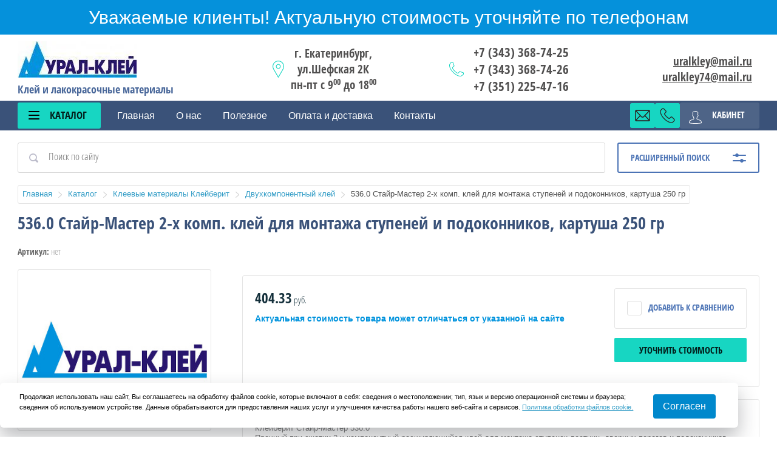

--- FILE ---
content_type: text/html; charset=utf-8
request_url: https://uralkley.ru/shop/product/1752765506
body_size: 24920
content:

	<!doctype html>
<html lang="ru">
<head>
<meta charset="utf-8">
<!--  -->
<meta name="robots" content="all"/>
							
<title>536.0 Стайр-Мастер 2-х комп. клей для монтажа ступеней и подоконников, картуша 250 гр купить по выгодной цене в Екатеринбурге, Челябинске, Тюмени, Перми</title>
<meta name="description" content="536.0 Стайр-Мастер 2-х комп. клей для монтажа ступеней и подоконников, картуша 250 гр от производителя оптом и в розницу. &#128313;Наличие товаров на складе. &#128313;Помощь в подборе продукции. &#128313;Оперативное выполнение заказа. &#128313;Организацию доставки. &#128313;Честные выгодные цены. Звоните &#128222;+7 (343) 368-74-25">
<meta name="keywords" content="536.0 Стайр-Мастер 2-х комп. клей для монтажа ступеней и подоконников, картуша 250 гр">
<meta name="SKYPE_TOOLBAR" content="SKYPE_TOOLBAR_PARSER_COMPATIBLE">
<meta name="viewport" content="width=device-width, initial-scale=1.
0, maximum-scale=1.0, user-scalable=no">
<meta name="format-detection" content="telephone=no">
<meta http-equiv="x-rim-auto-match" content="none">


<link rel="apple-touch-icon" sizes="180x180" href="/t/v3368/images/favicons/apple-touch-icon.png">
<link rel="manifest" href="/t/v3368/images/favicons/site.webmanifest">
<link rel="icon" type="image/png" sizes="32x32" href="/t/v3368/images/favicons/favicon-32x32.png">
<link rel="icon" type="image/png" sizes="16x16" href="/t/v3368/images/favicons/favicon-16x16.png">
<meta name="msapplication-config" content="/t/v3368/images/favicons/browserconfig.xml">
<link rel="mask-icon" href="/t/v3368/images/favicons/safari-pinned-tab.svg" color="#0099e2">
<meta name="msapplication-TileColor" content="#0099e2">
<meta name="theme-color" content="#ffffff">

<script src="https://yastatic.net/share2/share.js" async></script>

<link rel="stylesheet" href="/t/v4620/images/css/styles_articles_tpl.css">
<link rel="stylesheet" href="/t/v4620/images/highslide.css">
<link rel="stylesheet" href="/t/images/css/custom.css">
<script src="/g/libs/jquery/1.10.2/jquery.min.js"></script>
<script type="text/javascript" src="/t/images/js/cookie_policy.js"></script>
	<link rel="stylesheet" href="/t/images/css/cookie_policy_style.css">
<link rel="stylesheet" href="/t/v4620/images/css/waslidemenu.css">
<meta name="yandex-verification" content="ccc9e3c24e31a41c" />
<meta name="google-site-verification" content="b6kp9JNwANWkqMJbIGo_L_KLvVki00A0mldLVSy1LXU" />
<meta name="google-site-verification" content="qEW8XSuX8QNM--J-8EU-9MBADn_JXHo1u0L7J2rrQUI" />

            <!-- 46b9544ffa2e5e73c3c971fe2ede35a5 -->
            <script src='/shared/s3/js/lang/ru.js'></script>
            <script src='/shared/s3/js/common.min.js'></script>
        <link rel='stylesheet' type='text/css' href='/shared/s3/css/calendar.css' /><link rel='stylesheet' type='text/css' href='/shared/highslide-4.1.13/highslide.min.css'/>
<script type='text/javascript' src='/shared/highslide-4.1.13/highslide-full.packed.js'></script>
<script type='text/javascript'>
hs.graphicsDir = '/shared/highslide-4.1.13/graphics/';
hs.outlineType = null;
hs.showCredits = false;
hs.lang={cssDirection:'ltr',loadingText:'Загрузка...',loadingTitle:'Кликните чтобы отменить',focusTitle:'Нажмите чтобы перенести вперёд',fullExpandTitle:'Увеличить',fullExpandText:'Полноэкранный',previousText:'Предыдущий',previousTitle:'Назад (стрелка влево)',nextText:'Далее',nextTitle:'Далее (стрелка вправо)',moveTitle:'Передвинуть',moveText:'Передвинуть',closeText:'Закрыть',closeTitle:'Закрыть (Esc)',resizeTitle:'Восстановить размер',playText:'Слайд-шоу',playTitle:'Слайд-шоу (пробел)',pauseText:'Пауза',pauseTitle:'Приостановить слайд-шоу (пробел)',number:'Изображение %1/%2',restoreTitle:'Нажмите чтобы посмотреть картинку, используйте мышь для перетаскивания. Используйте клавиши вперёд и назад'};</script>
<link rel="icon" href="/favicon.ico" type="image/x-icon">

<!--s3_require-->
<link rel="stylesheet" href="/g/basestyle/1.0.1/user/user.css" type="text/css"/>
<link rel="stylesheet" href="/g/basestyle/1.0.1/user/user.blue.css" type="text/css"/>
<script type="text/javascript" src="/g/basestyle/1.0.1/user/user.js" async></script>
<!--/s3_require-->

<!--s3_goal-->
<script src="/g/s3/goal/1.0.0/s3.goal.js"></script>
<script>new s3.Goal({map:{"18109":{"goal_id":"18109","object_id":"5079706","event":"submit","system":"metrika","label":"all_form","code":"anketa"},"18309":{"goal_id":"18309","object_id":"10717108","event":"submit","system":"metrika","label":"all_form","code":"anketa"},"18509":{"goal_id":"18509","object_id":"33253106","event":"submit","system":"metrika","label":"all_form","code":"anketa"},"18709":{"goal_id":"18709","object_id":"37462706","event":"submit","system":"metrika","label":"all_form","code":"anketa"},"18909":{"goal_id":"18909","object_id":"100957041","event":"submit","system":"metrika","label":"all_form","code":"anketa"},"19109":{"goal_id":"19109","object_id":"100957241","event":"submit","system":"metrika","label":"all_form","code":"anketa"},"19309":{"goal_id":"19309","object_id":"100957441","event":"submit","system":"metrika","label":"all_form","code":"anketa"},"19509":{"goal_id":"19509","object_id":"105330841","event":"submit","system":"metrika","label":"all_form","code":"anketa"},"415113":{"goal_id":"415113","object_id":"180414513","event":"submit","system":"metrika","label":"all_form","code":"anketa"},"627304":{"goal_id":"627304","object_id":"100957241","event":"submit","system":"metrika","label":"call_me_form","code":"anketa"},"627504":{"goal_id":"627504","object_id":"100957441","event":"submit","system":"metrika","label":"fast_buy","code":"anketa"},"627704":{"goal_id":"627704","object_id":"100957041","event":"submit","system":"metrika","label":"Contact_us","code":"anketa"}}, goals: [], ecommerce:[]});</script>
<!--/s3_goal-->

			
		
		
		
			<link rel="stylesheet" type="text/css" href="/g/shop2v2/default/css/theme.less.css">		
			<script type="text/javascript" src="/g/printme.js"></script>
		<script type="text/javascript" src="/g/shop2v2/default/js/tpl.js"></script>
		<script type="text/javascript" src="/g/shop2v2/default/js/baron.min.js"></script>
		
			<script type="text/javascript" src="/g/shop2v2/default/js/shop2.2.js"></script>
		
	<script type="text/javascript">shop2.init({"productRefs": {"1358107306":{"tara":{"412030441":["1752765506"]}}},"apiHash": {"getPromoProducts":"43097a44fd79c94cea022393cf0cf1b7","getSearchMatches":"e20e79a30bc6cf615b3ba46068912721","getFolderCustomFields":"7b7324517cb6cb0d7a7773a3890e7048","getProductListItem":"9a1057ccaf2aca0b2a545b348d7df77f","cartAddItem":"6fe09f24f517738fc636f13272838d26","cartRemoveItem":"9259cf2890db3a83306258241b50c227","cartUpdate":"5deab8efe08391c111e548c6cdd7eb5b","cartRemoveCoupon":"2b20e399964f240db91418d49b1905f1","cartAddCoupon":"ea150d3ac9df03c5f416a178ecde021f","deliveryCalc":"db27891d7d345e7c81222e72a95f3a91","printOrder":"93eee18d6b7face5fa5e47197da047cd","cancelOrder":"fd4773fc2b2f4638fb0284d3eb5f781c","cancelOrderNotify":"b02c6a5032b5bc8c6d4018bf25bd2aeb","repeatOrder":"800ed996e8adbebdf9d214de1356fe79","paymentMethods":"bfe7f7151c166234508c47e79e0c00ff","compare":"3a91d893e207e06f67e26c29bfb63b35"},"hash": null,"verId": 1812700,"mode": "product","step": "","uri": "/shop","IMAGES_DIR": "/d/","my": {"list_picture_enlarge":true,"accessory":"\u0410\u043a\u0441\u0441\u0435\u0441\u0441\u0443\u0430\u0440\u044b","kit":"\u041d\u0430\u0431\u043e\u0440","recommend":"\u0420\u0435\u043a\u043e\u043c\u0435\u043d\u0434\u0443\u0435\u043c\u044b\u0435","similar":"\u041f\u043e\u0445\u043e\u0436\u0438\u0435","modification":"\u041c\u043e\u0434\u0438\u0444\u0438\u043a\u0430\u0446\u0438\u0438","unique_values":true,"pricelist_options_toggle":true,"pricelist_options_show_alias":"\u041f\u0430\u0440\u0430\u043c\u0435\u0442\u0440\u044b","special_alias":"%","new_alias":"NEW"},"shop2_cart_order_payments": 3,"cf_margin_price_enabled": 0,"maps_yandex_key":"","maps_google_key":""});</script>
<style type="text/css">.product-item-thumb {width: 190px;}.product-item-thumb .product-image, .product-item-simple .product-image {height: 190px;width: 190px;}.product-item-thumb .product-amount .amount-title {width: 94px;}.product-item-thumb .product-price {width: 140px;}.shop2-product .product-side-l {width: 350px;}.shop2-product .product-image {height: 350px;width: 350px;}.shop2-product .product-thumbnails li {width: 106px;height: 106px;}</style>
 	<link rel="stylesheet" href="/t/v4620/images/theme4/theme.scss.css">
<link rel="stylesheet" href="https://cdnjs.cloudflare.com/ajax/libs/fancybox/3.5.7/jquery.fancybox.css">
<script src="/t/v4620/images/js/owl.carousel.min.js" charset="utf-8"></script>
<script src="/t/v4620/images/js/nouislider.min.js" charset="utf-8"></script>
<script src="/t/v4620/images/js/jquery.formstyler.min.js"></script>
<script type='text/javascript' src="/t/v4620/images/js/s3.eventable.js"></script>
<script type='text/javascript' src="/t/v4620/images/js/s3.math.js"></script>
<script type='text/javascript' src="/t/v4620/images/js/s3.menu.allin.js"></script>
<script src="/t/v4620/images/js/animit.min.js"></script>
<script src="/t/v4620/images/js/waslidemenu.js"></script>
<script src="/t/v4620/images/js/jquery.pudge.min.js"></script>
<script src="/t/v4620/images/js/jquery.responsivetabs.min.js"></script>
<script src="/t/v4620/images/js/one.line.menu.js"></script>
<script src="/g/s3/misc/form/1.2.0/s3.form.js"></script>
<script src="/t/v4620/images/js/main.js" charset="utf-8"></script>
<script src="/t/go.js" charset="utf-8"></script>
<!--[if lt IE 10]>
<script src="/g/libs/ie9-svg-gradient/0.0.1/ie9-svg-gradient.min.js"></script>
<script src="/g/libs/jquery-placeholder/2.0.7/jquery.placeholder.min.js"></script>
<script src="/g/libs/jquery-textshadow/0.0.1/jquery.textshadow.min.js"></script>
<script src="/g/s3/misc/ie/0.0.1/ie.js"></script>
<![endif]-->
<!--[if lt IE 9]>
<script src="/g/libs/html5shiv/html5.js"></script>
<![endif]-->
</head>
<body>
	<div class="site-wrapper">
		<div class="top-categor-wrapper">
			<div class="top-categor-close"></div>
			<div class="top-categor-scroller">
				
				<div class="top-categor_mobile_wrapper">
					<ul class="left-categor">
						<li class="title-catalog">Каталог</li>
						 				             				             				             				             				        				             				                  				                  				                       <li class="sublevel">
				                       					                       	
				                       					                       	<a  class="sublevel2" href="#">
				                       		Клеевые материалы Клейберит
				                       	</a>
				                       					                  				             				             				             				             				        				             				                  				                       				                            <ul>
				                                <li class="parrent_name"><a href="/shop/folder/92236302">Клеевые материалы Клейберит</a></li>
				                        					                  				                  				                       <li class="">
				                       					                       	
				                       					                       	<a href="/shop/folder/92236502">
				                       		Заливочные массы
				                       	</a>
				                       					                  				             				             				             				             				        				             				                  				                       				                            </li>
				                            				                       				                  				                  				                       <li class="sublevel">
				                       					                       	
				                       					                       	<a class="sublevel2" href="/shop/folder/klej-dlya-dereva">
				                       		Клей для дерева
				                       	</a>
				                       					                  				             				             				             				             				        				             				                  				                       				                            <ul>
				                                <li class="parrent_name"><a href="/shop/folder/klej-dlya-dereva">Клей для дерева</a></li>
				                        					                  				                  				                       <li class="">
				                       					                       	
				                       					                       	<a href="/shop/folder/dlya-parketa">
				                       		Для паркета
				                       	</a>
				                       					                  				             				             				             				             				        				             				                  				                       				                            </li>
				                            				                       				                  				                  				                       <li class="">
				                       					                       	
				                       					                       	<a href="/shop/folder/pva">
				                       		ПВА
				                       	</a>
				                       					                  				             				             				             				             				        				             				                  				                       				                            </li>
				                            				                       				                  				                  				                       <li class="">
				                       					                       	
				                       					                       	<a href="/shop/folder/poliuretanovyj-1">
				                       		Полиуретановый
				                       	</a>
				                       					                  				             				             				             				             				        				             				                  				                       				                            </li>
				                            				                       				                  				                  				                       <li class="">
				                       					                       	
				                       					                       	<a href="/shop/folder/d4-klej-dlya-dereva">
				                       		D4 клей для дерева
				                       	</a>
				                       					                  				             				             				             				             				        				             				                  				                       				                            </li>
				                            				                       				                  				                  				                       <li class="">
				                       					                       	
				                       					                       	<a href="/shop/folder/d3-klej-dlya-dereva">
				                       		D3 клей для дерева
				                       	</a>
				                       					                  				             				             				             				             				        				             				                  				                       				                            </li>
				                            				                                 </ul></li>
				                            				                       				                  				                  				                       <li class="">
				                       					                       	
				                       					                       	<a href="/shop/folder/92236902">
				                       		Клей для каширования
				                       	</a>
				                       					                  				             				             				             				             				        				             				                  				                       				                            </li>
				                            				                       				                  				                  				                       <li class="">
				                       					                       	
				                       					                       	<a href="/shop/folder/92237102">
				                       		Клей для ламинации
				                       	</a>
				                       					                  				             				             				             				             				        				             				                  				                       				                            </li>
				                            				                       				                  				                  				                       <li class="">
				                       					                       	
				                       					                       	<a href="/shop/folder/92237302">
				                       		Клей для мембранно-вакуумного прессования
				                       	</a>
				                       					                  				             				             				             				             				        				             				                  				                       				                            </li>
				                            				                       				                  				                  				                       <li class="">
				                       					                       	
				                       					                       	<a href="/shop/folder/92237702">
				                       		Клей для сэндвич-панелей
				                       	</a>
				                       					                  				             				             				             				             				        				             				                  				                       				                            </li>
				                            				                       				                  				                  				                       <li class="">
				                       					                       	
				                       					                       	<a href="/shop/folder/92237902">
				                       		Клей-расплав
				                       	</a>
				                       					                  				             				             				             				             				        				             				                  				                       				                            </li>
				                            				                       				                  				                  				                       <li class="">
				                       					                       	
				                       					                       	<a href="/shop/folder/92238102">
				                       		Контактные клеи
				                       	</a>
				                       					                  				             				             				             				             				        				             				                  				                       				                            </li>
				                            				                       				                  				                  				                       <li class="">
				                       					                       	
				                       					                       	<a href="/shop/folder/92238302">
				                       		Отвердители, разбавители, праймеры
				                       	</a>
				                       					                  				             				             				             				             				        				             				                  				                       				                            </li>
				                            				                       				                  				                  				                       <li class="">
				                       					                       	
				                       					                       	<a href="/shop/folder/dvuhkomponentnyj-klej">
				                       		Двухкомпонентный клей
				                       	</a>
				                       					                  				             				             				             				             				        				             				                  				                       				                            </li>
				                            				                       				                  				                  				                       <li class="">
				                       					                       	
				                       					                       	<a href="/shop/folder/pur-klej">
				                       		ПУР-клей
				                       	</a>
				                       					                  				             				             				             				             				        				             				                  				                       				                            </li>
				                            				                       				                  				                  				                       <li class="">
				                       					                       	
				                       					                       	<a href="/shop/folder/poliuretanovyj">
				                       		Полиуретановый
				                       	</a>
				                       					                  				             				             				             				             				        				             				                  				                       				                            </li>
				                            				                                 </ul></li>
				                            				                       				                  				                  				                       <li class="sublevel">
				                       					                       	
				                       					                       	<a  class="sublevel2" href="#">
				                       		Лакокрасочные материалы Фоттелер
				                       	</a>
				                       					                  				             				             				             				             				        				             				                  				                       				                            <ul>
				                                <li class="parrent_name"><a href="/shop/folder/92238702">Лакокрасочные материалы Фоттелер</a></li>
				                        					                  				                  				                       <li class="">
				                       					                       	
				                       					                       	<a href="/shop/folder/92238902">
				                       		Виш-бейцы (Патина)
				                       	</a>
				                       					                  				             				             				             				             				        				             				                  				                       				                            </li>
				                            				                       				                  				                  				                       <li class="">
				                       					                       	
				                       					                       	<a href="/shop/folder/92239302">
				                       		Грунты
				                       	</a>
				                       					                  				             				             				             				             				        				             				                  				                       				                            </li>
				                            				                       				                  				                  				                       <li class="">
				                       					                       	
				                       					                       	<a href="/shop/folder/92239502">
				                       		Красители
				                       	</a>
				                       					                  				             				             				             				             				        				             				                  				                       				                            </li>
				                            				                       				                  				                  				                       <li class="">
				                       					                       	
				                       					                       	<a href="/shop/folder/92239702">
				                       		Лаки
				                       	</a>
				                       					                  				             				             				             				             				        				             				                  				                       				                            </li>
				                            				                       				                  				                  				                       <li class="">
				                       					                       	
				                       					                       	<a href="/shop/folder/92239902">
				                       		Отвердители, разбавители, праймеры, добавки
				                       	</a>
				                       					                  				             				             				             				             				        				             				                  				                       				                            </li>
				                            				                       				                  				                  				                       <li class="">
				                       					                       	
				                       					                       	<a href="/shop/folder/92240102">
				                       		Эмали
				                       	</a>
				                       					                  				             				             				             				             				        				             				                  				                       				                            </li>
				                            				                                 </ul></li>
				                            				                       				                  				                  				                       <li class="sublevel">
				                       					                       	
				                       					                       	<a  class="sublevel2" href="#">
				                       		ЛКМ Российского производства
				                       	</a>
				                       					                  				             				             				             				             				        				             				                  				                       				                            <ul>
				                                <li class="parrent_name"><a href="/shop/folder/92299702">ЛКМ Российского производства</a></li>
				                        					                  				                  				                       <li class="">
				                       					                       	
				                       					                       	<a href="/shop/folder/92299902">
				                       		Растворители
				                       	</a>
				                       					                  				             				             				             				             				        				        				             </li></ul>
				        				    </li>
					</ul>
				</div>
				<ul class="top-menu"><li><a href="https://uralkley.ru/" >Главная</a></li><li><a href="/about-us" >О нас</a></li><li><a href="/poleznoye" >Полезное</a></li><li><a href="/oplata-dostavka" >Оплата и доставка</a></li><li><a href="/contacs" >Контакты</a></li></ul>				<!-- <ul class="left-menu"><li><a href="/shop/folder/92236302" >Клеевые материалы Клейберит</a></li><li><a href="/shop/folder/92238702" >ЛКМ Фоттелер</a></li><li><a href="/shop/folder/92299702" >ЛКМ российского производства</a></li></ul> -->
				<div class="contacts-block-2">
										<div class="site-address">
						
						<div class="site-address-inner">
							<a  class="site-address--ico" href="/contacs"></a>
							<div>
								г. Екатеринбург,  ул.Шефская 2К
								<span style="display: block">пн-пт с 9<sup>00</sup> до 18<sup>00</sup></span>
							</div>
							
							
						</div>
					</div>
															<div class="site-phones-wrapper">
						<div class="site-phones">
															<a href="tel:+7 (343) 368-74-25">+7 (343) 368-74-25</a>
															<a href="tel:+7 (343) 368-74-26">+7 (343) 368-74-26</a>
															<a href="tel:+7 (351) 225-47-16">+7 (351) 225-47-16</a>
													</div>
					</div>
						
						<div class="contacts-email-2">
							<a class="email-1" href="mailto:uralkley@mail.ru">uralkley@mail.ru</a>
							<a class="email-1" href="mailto:uralkley74@mail.ru">uralkley74@mail.ru</a>
						</div>
					<div class="left_menu_buttons">
						<a href="/napishite-nam-1?ajax=true" onclick="ym(70631641,'reachGoal','call_back'); return true;" class="header__btn callback-but ">
							Написать письмо
						</a>
						<a href="/callbackform?ajax=true" onclick="ym(70631641,'reachGoal','call_back'); return true;" class="header__btn callback-but ">
							Заказать звонок
						</a>
					</div>
				</div>
			</div>
		</div>
		<div class="vrez2">Уважаемые клиенты! Актуальную стоимость уточняйте по телефонам</div>
		<header role="banner" class="site-header">
			<div class="header-in clear-self">
				<div class="site-name-wr">
										<div class="site-name-in">
						<div class="site-name">
							<a href="https://uralkley.ru">
																<img src=/thumb/2/kWe5vYLgaaO3HVYvxY0hFw/200r60/d/logo.jpg alt="/">
															</a>
						</div>
						<div class="site-desc">Клей и лакокрасочные материалы</div>
					</div>
				</div>
	<div class="contacts-block">
										<div class="site-address">
						
						<div class="site-address-inner">
							<a  class="site-address--ico" href="/contacs"></a>
							<div>
								г. Екатеринбург,  ул.Шефская 2К
								<span style="display: block">пн-пт с 9<sup>00</sup> до 18<sup>00</sup></span>
							</div>
							
							
						</div>
					</div>
															<div class="site-phones-wrapper">
						<div class="site-phones">
															<a href="tel:+7 (343) 368-74-25">+7 (343) 368-74-25</a>
															<a href="tel:+7 (343) 368-74-26">+7 (343) 368-74-26</a>
															<a href="tel:+7 (351) 225-47-16">+7 (351) 225-47-16</a>
													</div>
					</div>
						
						<div class="contacts-email">
							<a class="email" href="mailto:uralkley@mail.ru">uralkley@mail.ru</a>
							<a class="email" href="mailto:uralkley74@mail.ru">uralkley74@mail.ru</a>
						</div>
						<div id="shop2-cart-preview">
	<div class="shop-cart-top ">
		<a class="cart-amount" href="/shop/cart"><span>0</span></a>
		<div class="cart-total"><strong>0.00</strong> руб.</div>
	</div>
</div><!-- Cart Preview -->						
				</div>
			</div>

		</header> <!-- .site-header -->
		<div class="top-panel-wrap">
			<div class="top-panel">
				<div class="left-side">
					<div class="left-categor-wrapper">
						<div class="categor-btn-mobile"></div>
						<div class="left-categor-title">Каталог <span></span></div>
						<div class="left-nav">
							<div class="left-nav-inner desktop">
								<ul class="left-categor"><li class="opened"><a href="/shop/folder/92236302" >Клеевые материалы Клейберит</a><ul class="level-2"><li><a href="/shop/folder/92236502" >Заливочные массы</a></li><li><a href="/shop/folder/klej-dlya-dereva" >Клей для дерева</a><ul class="level-3"><li><a href="/shop/folder/dlya-parketa" >Для паркета</a></li><li><a href="/shop/folder/pva" >ПВА</a></li><li><a href="/shop/folder/poliuretanovyj-1" >Полиуретановый</a></li><li><a href="/shop/folder/d4-klej-dlya-dereva" >D4 клей для дерева</a></li><li><a href="/shop/folder/d3-klej-dlya-dereva" >D3 клей для дерева</a></li></ul></li><li><a href="/shop/folder/92236902" >Клей для каширования</a></li><li><a href="/shop/folder/92237102" >Клей для ламинации</a></li><li><a href="/shop/folder/92237302" >Клей для мембранно-вакуумного прессования</a></li><li><a href="/shop/folder/92237702" >Клей для сэндвич-панелей</a></li><li><a href="/shop/folder/92237902" >Клей-расплав</a></li><li><a href="/shop/folder/92238102" >Контактные клеи</a></li><li><a href="/shop/folder/92238302" >Отвердители, разбавители, праймеры</a></li><li class="opened active"><span>Двухкомпонентный клей</span></li><li><a href="/shop/folder/pur-klej" >ПУР-клей</a></li><li><a href="/shop/folder/poliuretanovyj" >Полиуретановый</a></li></ul></li><li><a href="/shop/folder/92238702" >Лакокрасочные материалы Фоттелер</a><ul class="level-2"><li><a href="/shop/folder/92238902" >Виш-бейцы (Патина)</a></li><li><a href="/shop/folder/92239302" >Грунты</a></li><li><a href="/shop/folder/92239502" >Красители</a></li><li><a href="/shop/folder/92239702" >Лаки</a></li><li><a href="/shop/folder/92239902" >Отвердители, разбавители, праймеры, добавки</a></li><li><a href="/shop/folder/92240102" >Эмали</a></li></ul></li><li><a href="/shop/folder/92299702" >ЛКМ Российского производства</a><ul class="level-2"><li><a href="/shop/folder/92299902" >Растворители</a></li></ul></li></ul>							</div>
						</div>
					</div>
				</div>
				<div class="middle">
					<ul class="top-menu"><li><a href="https://uralkley.ru/" >Главная</a></li><li><a href="/about-us" >О нас</a></li><li><a href="/poleznoye" >Полезное</a></li><li><a href="/oplata-dostavka" >Оплата и доставка</a></li><li><a href="/contacs" >Контакты</a></li></ul>				</div>
				<script type="text/javascript" src="/t/v4620/images/callback_anketa.js"></script>
				<script src="/t/v4620/images/highslide_dop.js"></script>
				<div class="top-but header-callback">
					<a href="/napishite-nam-1?ajax=true" onclick="ym(70631641,'reachGoal','call_back'); return true;" class="header__btn callback-but">
						<img src="/d/mail-2.png" alt="Обратный звонок" title="Обратный звонок">
					</a>
					<a href="/callbackform?ajax=true" onclick="ym(70631641,'reachGoal','call_back'); return true;" class="header__btn callback-but">
						<img src="/d/telephone-2.png" alt="Обратный звонок" title="Обратный звонок">
					</a>
				</div>
				<div class="right-side">
					<div class="cart-top-mobile"></div>
					<div class="user-wrap ">
	<div class="user-block-title">
		Кабинет <span></span>
	</div>
	<div class="user-block-body">
				<form method="post" action="/users" class="user-body-in">
			<input type="hidden" name="mode" value="login" />
			<div class="row">
				<input type="text" name="login" id="login" tabindex="1" value="" placeholder="Логин" />
			</div>
			<div class="row">
				<input type="password" name="password" id="password" tabindex="2" value="" placeholder="Пароль" />
			</div>
			<div class="row-btns">
				<button type="submit" class="signin-btn" tabindex="3">Войти</button>
				<a href="/users/forgot_password" class="forgot-pwd">Забыли пароль?</a>
			</div>
		<smart-captcha data-captcha="smart_captcha"
     data-name="captcha"
     data-sitekey="ysc1_5yzhn9UaUBodJOA7eySO12sRFDqpAlDMvGzpAVDed7496f00"
     data-lang="ru"
     data-invisible="1"></smart-captcha></form>
		<div class="clear-container"></div>
		<div class="row-registration">
			<div class="ya-login">
				



				
						<div class="g-form-field__title"><b>Также Вы можете войти через:</b></div>
			<div class="g-social">
																												<div class="g-social__row">
								<a href="/users/hauth/start/vkontakte?return_url=/shop/product/1752765506" class="g-social__item g-social__item--vk-large" rel="nofollow">Vkontakte</a>
							</div>
																																						<!--noindex-->
							<a href="/users/hauth/start/yandex?return_url=/shop/product/1752765506" class="g-social__item g-social__item--ya" rel="nofollow">Yandex</a>
						<!--/noindex-->
																
			</div>
			
		
	
			<div class="g-auth__personal-note">
									
			
			 

												Я выражаю <a href="/users?mode=agreement" target="_blank">согласие на передачу и обработку персональных данных</a> в соответствии с <a href="/users?mode=policy" target="_blank">политикой конфиденциальности</a>
				
					</div>
				</div>
			<a href="/users/register" class="register">Регистрация <span></span></a>
		</div>
		
	</div>
</div>				</div>
			</div>
		</div>
		<div class="top-panel-wrap fixedMenu">
			<div class="top-panel">
				<div class="left-side">
					<div class="left-categor-wrapper">
						<div class="categor-btn-mobile"></div>
						<div class="left-categor-title">Каталог <span></span></div>
						<div class="left-nav">
							<div class="left-nav-inner desktop">
								<ul class="left-categor"><li class="opened"><a href="/shop/folder/92236302" >Клеевые материалы Клейберит</a><ul class="level-2"><li><a href="/shop/folder/92236502" >Заливочные массы</a></li><li><a href="/shop/folder/klej-dlya-dereva" >Клей для дерева</a><ul class="level-3"><li><a href="/shop/folder/dlya-parketa" >Для паркета</a></li><li><a href="/shop/folder/pva" >ПВА</a></li><li><a href="/shop/folder/poliuretanovyj-1" >Полиуретановый</a></li><li><a href="/shop/folder/d4-klej-dlya-dereva" >D4 клей для дерева</a></li><li><a href="/shop/folder/d3-klej-dlya-dereva" >D3 клей для дерева</a></li></ul></li><li><a href="/shop/folder/92236902" >Клей для каширования</a></li><li><a href="/shop/folder/92237102" >Клей для ламинации</a></li><li><a href="/shop/folder/92237302" >Клей для мембранно-вакуумного прессования</a></li><li><a href="/shop/folder/92237702" >Клей для сэндвич-панелей</a></li><li><a href="/shop/folder/92237902" >Клей-расплав</a></li><li><a href="/shop/folder/92238102" >Контактные клеи</a></li><li><a href="/shop/folder/92238302" >Отвердители, разбавители, праймеры</a></li><li class="opened active"><span>Двухкомпонентный клей</span></li><li><a href="/shop/folder/pur-klej" >ПУР-клей</a></li><li><a href="/shop/folder/poliuretanovyj" >Полиуретановый</a></li></ul></li><li><a href="/shop/folder/92238702" >Лакокрасочные материалы Фоттелер</a><ul class="level-2"><li><a href="/shop/folder/92238902" >Виш-бейцы (Патина)</a></li><li><a href="/shop/folder/92239302" >Грунты</a></li><li><a href="/shop/folder/92239502" >Красители</a></li><li><a href="/shop/folder/92239702" >Лаки</a></li><li><a href="/shop/folder/92239902" >Отвердители, разбавители, праймеры, добавки</a></li><li><a href="/shop/folder/92240102" >Эмали</a></li></ul></li><li><a href="/shop/folder/92299702" >ЛКМ Российского производства</a><ul class="level-2"><li><a href="/shop/folder/92299902" >Растворители</a></li></ul></li></ul>							</div>
						</div>
					</div>
				</div>
				<div class="middle">
					<ul class="top-menu"><li><a href="https://uralkley.ru/" >Главная</a></li><li><a href="/about-us" >О нас</a></li><li><a href="/poleznoye" >Полезное</a></li><li><a href="/oplata-dostavka" >Оплата и доставка</a></li><li><a href="/contacs" >Контакты</a></li></ul>				</div>
				<div class="fixedMenu__btns">
					<a class="fixedMenu__btns-item callback-but" href="napishite-nam-1?ajax=true" onclick="ym(70631641,'reachGoal','call_back'); return true;">
						<img src="/d/mail.png" alt="Обратный звонок" title="Обратный звонок">
					</a>
					<a class="fixedMenu__btns-item callback-but" href="/callbackform?ajax=true" onclick="ym(70631641,'reachGoal','call_back'); return true;">
						<img src="/d/telephone.png" alt="Обратный звонок" title="Обратный звонок">
					</a>
					<span class="fixedMenu__btns-item triggerSearch" style="display: none;">
						<img src="/d/search.png" alt="Поиск" title="Поиск">
					</span>
					<a  class="fixedMenu__tel" href="tel:+7 (343) 368-74-25">+7 (343) 368-74-25</a>
				</div>
				<div class="right-side">
					<div class="cart-top-mobile"></div>
					<div class="user-wrap ">
	<div class="user-block-title">
		Кабинет <span></span>
	</div>
	<div class="user-block-body">
				<form method="post" action="/users" class="user-body-in">
			<input type="hidden" name="mode" value="login" />
			<div class="row">
				<input type="text" name="login" id="login" tabindex="1" value="" placeholder="Логин" />
			</div>
			<div class="row">
				<input type="password" name="password" id="password" tabindex="2" value="" placeholder="Пароль" />
			</div>
			<div class="row-btns">
				<button type="submit" class="signin-btn" tabindex="3">Войти</button>
				<a href="/users/forgot_password" class="forgot-pwd">Забыли пароль?</a>
			</div>
		<smart-captcha data-captcha="smart_captcha"
     data-name="captcha"
     data-sitekey="ysc1_5yzhn9UaUBodJOA7eySO12sRFDqpAlDMvGzpAVDed7496f00"
     data-lang="ru"
     data-invisible="1"></smart-captcha></form>
		<div class="clear-container"></div>
		<div class="row-registration">
			<div class="ya-login">
				



				
						<div class="g-form-field__title"><b>Также Вы можете войти через:</b></div>
			<div class="g-social">
																												<div class="g-social__row">
								<a href="/users/hauth/start/vkontakte?return_url=/shop/product/1752765506" class="g-social__item g-social__item--vk-large" rel="nofollow">Vkontakte</a>
							</div>
																																						<!--noindex-->
							<a href="/users/hauth/start/yandex?return_url=/shop/product/1752765506" class="g-social__item g-social__item--ya" rel="nofollow">Yandex</a>
						<!--/noindex-->
																
			</div>
			
		
	
			<div class="g-auth__personal-note">
									
			
			 

												Я выражаю <a href="/users?mode=agreement" target="_blank">согласие на передачу и обработку персональных данных</a> в соответствии с <a href="/users?mode=policy" target="_blank">политикой конфиденциальности</a>
				
					</div>
				</div>
			<a href="/users/register" class="register">Регистрация <span></span></a>
		</div>
		
	</div>
</div>				</div>
			</div>
		</div>
					<div class="site-search-wrapper">
								<div class="search-panel clear-self">
						
    
<div class="search-online-store">
	<div class="block-title">Расширенный поиск <span></span></div>

	<div class="block-body">
		<form class="dropdown" action="/shop/search" enctype="multipart/form-data">
			<input type="hidden" name="sort_by" value="">

							<div class="field select" style="border-top:none;">
					<span class="field-title">Категория</span>
					<select name="s[folder_id]" id="s[folder_id]">
						<option value="">Все</option>
																											                            <option value="92236302" >
	                                 Клеевые материалы Клейберит
	                            </option>
	                        														                            <option value="92236502" >
	                                &raquo; Заливочные массы
	                            </option>
	                        														                            <option value="92236702" >
	                                &raquo; Клей для дерева
	                            </option>
	                        														                            <option value="205149305" >
	                                &raquo;&raquo; Для паркета
	                            </option>
	                        														                            <option value="286608505" >
	                                &raquo;&raquo; ПВА
	                            </option>
	                        														                            <option value="286631105" >
	                                &raquo;&raquo; Полиуретановый
	                            </option>
	                        														                            <option value="186097507" >
	                                &raquo;&raquo; D4 клей для дерева
	                            </option>
	                        														                            <option value="186100707" >
	                                &raquo;&raquo; D3 клей для дерева
	                            </option>
	                        														                            <option value="92236902" >
	                                &raquo; Клей для каширования
	                            </option>
	                        														                            <option value="92237102" >
	                                &raquo; Клей для ламинации
	                            </option>
	                        														                            <option value="92237302" >
	                                &raquo; Клей для мембранно-вакуумного прессования
	                            </option>
	                        														                            <option value="92237702" >
	                                &raquo; Клей для сэндвич-панелей
	                            </option>
	                        														                            <option value="92237902" >
	                                &raquo; Клей-расплав
	                            </option>
	                        														                            <option value="92238102" >
	                                &raquo; Контактные клеи
	                            </option>
	                        														                            <option value="92238302" >
	                                &raquo; Отвердители, разбавители, праймеры
	                            </option>
	                        														                            <option value="129824305" >
	                                &raquo; Двухкомпонентный клей
	                            </option>
	                        														                            <option value="192789305" >
	                                &raquo; ПУР-клей
	                            </option>
	                        														                            <option value="192795505" >
	                                &raquo; Полиуретановый
	                            </option>
	                        														                            <option value="92238702" >
	                                 Лакокрасочные материалы Фоттелер
	                            </option>
	                        														                            <option value="92238902" >
	                                &raquo; Виш-бейцы (Патина)
	                            </option>
	                        														                            <option value="92239302" >
	                                &raquo; Грунты
	                            </option>
	                        														                            <option value="92239502" >
	                                &raquo; Красители
	                            </option>
	                        														                            <option value="92239702" >
	                                &raquo; Лаки
	                            </option>
	                        														                            <option value="92239902" >
	                                &raquo; Отвердители, разбавители, праймеры, добавки
	                            </option>
	                        														                            <option value="92240102" >
	                                &raquo; Эмали
	                            </option>
	                        														                            <option value="92299702" >
	                                 ЛКМ Российского производства
	                            </option>
	                        														                            <option value="92299902" >
	                                &raquo; Растворители
	                            </option>
	                        											</select>
				</div>

				<div id="shop2_search_custom_fields"></div>
			
							<div class="field dimension range_slider_wrapper clear-self">
					<span class="field-title">Цена (руб.):</span>
					<label class="start">
						<strong>от</strong>
						<span class="input"><input name="s[price][min]" type="text" class="noUi-slider__low low" value="0" /></span>
					</label>
					<label class="end">
						<strong>до</strong>
						<span class="input"><input name="s[price][max]" type="text" class="noUi-slider__hight hight" data-max="40000" value="40000" /></span>
					</label>
					<div class="input_range_slider"></div>
				
				</div>
			
<!-- 			 -->

							<div class="field text">
					<label class="field-title" for="s[name]">Название</label>
					<label class="input"><input type="text" name="s[name]" id="s[name]" value=""></label>
				</div>
			
							<div class="field text">
					<label class="field-title" for="s[article">Артикул:</label>
					<label class="input"><input type="text" name="s[article]" id="s[article" value=""></label>
				</div>
			
							<div class="field text">
					<label class="field-title" for="search_text">Текст</label>
					<label class="input"><input type="text" name="search_text" id="search_text"  value=""></label>
				</div>
			
						<div id="shop2_search_global_fields">
				
			
			
												<div class="field select">
						<span class="field-title">Объем:</span>
						<select name="s[ob_em]">
							<option value="">Все</option>
															<option value="412029241">230 г</option>
															<option value="412023841">355 г</option>
															<option value="412028841">550 г</option>
															<option value="412028641">600 г</option>
															<option value="412025041">1 кг</option>
															<option value="412028241">1,6 кг</option>
															<option value="412029041">2,5 кг</option>
															<option value="412028041">4,2 кг</option>
															<option value="412026041">5 кг</option>
															<option value="412025441">6 кг</option>
															<option value="412024041">7 кг</option>
															<option value="412026841">8 кг</option>
															<option value="412025641">10 кг</option>
															<option value="412025241">14 кг</option>
															<option value="412026641">20 кг</option>
															<option value="412029441">21 кг</option>
															<option value="412026241">23 кг</option>
															<option value="412027041">25 кг</option>
															<option value="412025841">30 кг</option>
															<option value="412024241">32 кг</option>
															<option value="412024441">33 кг</option>
															<option value="412024641">35 кг</option>
															<option value="412026441">36 кг</option>
															<option value="412024841">40 кг</option>
															<option value="412029641">44 кг</option>
															<option value="412029841">200 кг</option>
															<option value="412028441">250 кг</option>
															<option value="412172841">1000 кг</option>
															<option value="412276641">230 кг</option>
															<option value="412276841">1400 кг</option>
															<option value="412277641">4,5 кг</option>
															<option value="412277841">1100 кг</option>
															<option value="412278041">500 г</option>
															<option value="412376241">220 кг</option>
															<option value="412396041">12,5 кг</option>
															<option value="412396241">900 г</option>
															<option value="412398041">26 кг</option>
															<option value="412447441">120 кг</option>
															<option value="412488041">130 кг</option>
															<option value="412488241">1450 кг</option>
															<option value="412488441">1350 кг</option>
															<option value="412494041">6,5 кг</option>
															<option value="412494441">28 кг</option>
															<option value="412494841">18 кг</option>
															<option value="412495441">16 кг</option>
															<option value="412495641">12 кг</option>
															<option value="412495841">700 г</option>
															<option value="412496041">325 г</option>
															<option value="412510441">490 г</option>
															<option value="412711041">37 кг</option>
															<option value="412711241">3 кг</option>
															<option value="412712641">360 г</option>
															<option value="412712841">3,6 кг</option>
															<option value="412713641">850 г</option>
															<option value="412721441">430 г</option>
															<option value="412721641">35 г</option>
															<option value="412722241">1,2 кг</option>
															<option value="412722441">950 г</option>
															<option value="412722841">435 г</option>
															<option value="412723041">5,5 кг</option>
															<option value="412724641">3,3 кг</option>
															<option value="412724841">2 кг</option>
															<option value="412725041">300</option>
															<option value="412725241">670 г</option>
															<option value="412725641">1250 кг</option>
															<option value="412770641">500</option>
															<option value="412772641">210 кг</option>
															<option value="412773841">150</option>
															<option value="412775041">1160 кг</option>
															<option value="412779641">28</option>
															<option value="412819641">250 г</option>
															<option value="412820441">300 г</option>
															<option value="412821241">1050 кг</option>
															<option value="412842441">800 г</option>
															<option value="412843641">20 г</option>
															<option value="412843841">150 кг</option>
															<option value="412844241">600 мл</option>
															<option value="412844441">9,5 кг</option>
															<option value="412900441">24 кг</option>
															<option value="412921641">4,1 кг</option>
															<option value="412921841">350 г</option>
															<option value="412923241">19,5 кг</option>
															<option value="412960241">1,3 кг</option>
															<option value="412961841">1,5 кг</option>
															<option value="412962241">650 г</option>
															<option value="412962441">7,2 кг</option>
															<option value="413550441">268 кг</option>
															<option value="413550641">50 г</option>
															<option value="413550841">940 г</option>
															<option value="413551241">310 мл</option>
															<option value="413551441">5 л</option>
															<option value="413553041">1 л</option>
															<option value="413554641">200 г</option>
															<option value="413555041">200 мл</option>
															<option value="413555241">25 л</option>
															<option value="413565441">10 л</option>
															<option value="413590041">500 мл</option>
															<option value="413602841">200 л</option>
															<option value="413604441">300 мл</option>
															<option value="413617441">4 кг</option>
															<option value="413617641">100 г</option>
															<option value="413617841">450 г</option>
															<option value="413618041">750 г</option>
															<option value="413618241">75 г</option>
													</select>
					</div>
							

					
			
												<div class="field select">
						<span class="field-title">Тара:</span>
						<select name="s[tara]">
							<option value="">Все</option>
															<option value="412030041">Бочка</option>
															<option value="412030241">Банка</option>
															<option value="412030441">Ведро</option>
															<option value="412030641">Канистра</option>
															<option value="412030841">Контейнер</option>
															<option value="412031041">Картуш</option>
															<option value="412488841">Бидон</option>
															<option value="412494641">Коробка</option>
															<option value="412495241">Мешок</option>
															<option value="412713041">Бутылка</option>
															<option value="412843441">Тюбик</option>
													</select>
					</div>
							

						</div>
						
			
							<div class="field select">
					<span class="field-title">Новинка</span>
					<select name="s[new]">
						<option value="">Все</option>
	                    <option value="1">да</option>
	                    <option value="0">нет</option>
					</select>
				</div>
			
							<div class="field select">
					<span class="field-title">Спецпредложение</span>
					<select name="s[special]">
						<option value="">Все</option>
	                    <option value="1">да</option>
	                    <option value="0">нет</option>
					</select>
				</div>
			
							<div class="field select">
					<span class="field-title">Результатов на странице</span>
					<select name="s[products_per_page]">
									            				            				            <option value="5">5</option>
			            				            				            <option value="20">20</option>
			            				            				            <option value="35">35</option>
			            				            				            <option value="50">50</option>
			            				            				            <option value="65">65</option>
			            				            				            <option value="80">80</option>
			            				            				            <option value="95">95</option>
			            					</select>
				</div>
			
			<div class="submit">
				<button type="submit" class="search-btn">Показать</button>
			</div>
		<smart-captcha data-captcha="smart_captcha"
     data-name="captcha"
     data-sitekey="ysc1_5yzhn9UaUBodJOA7eySO12sRFDqpAlDMvGzpAVDed7496f00"
     data-lang="ru"
     data-invisible="1"></smart-captcha></form>
	</div>
</div><!-- Search Form -->					<form action="/search" method="get" class="site-search clear-self">
						<input type="submit" class="search-btn" value="Найти">
						<label class="input-wrap"><input type="text" class="search-txt" name="search" value="" placeholder="Поиск по сайту"></label>
					<smart-captcha data-captcha="smart_captcha"
     data-name="captcha"
     data-sitekey="ysc1_5yzhn9UaUBodJOA7eySO12sRFDqpAlDMvGzpAVDed7496f00"
     data-lang="ru"
     data-invisible="1"></smart-captcha></form>
				</div> 
			</div>
						
		<div class="site-container">
			<div class="site-container-in ">
				
				<main role="main" class="site-main">

					
											
<div class="site-path" data-url="/shop"><a href="/">Главная</a>  <img src="/t/v4620/images/path-arrow.png" alt="">  <a href="/shop">Каталог</a>  <img src="/t/v4620/images/path-arrow.png" alt="">  <a href="/shop/folder/92236302">Клеевые материалы Клейберит</a>  <img src="/t/v4620/images/path-arrow.png" alt="">  <a href="/shop/folder/dvuhkomponentnyj-klej">Двухкомпонентный клей</a>  <img src="/t/v4620/images/path-arrow.png" alt="">  536.0 Стайр-Мастер 2-х комп. клей для монтажа ступеней и подоконников, картуша 250 гр</div>	
						<h1>536.0 Стайр-Мастер 2-х комп. клей для монтажа ступеней и подоконников, картуша 250 гр</h1>
					
	<div class="shop2-cookies-disabled shop2-warning hide"></div>
			
	
	
		
							
			
							
			
							
			
		
					

	
					
	
	
												<div class="shop2-product-article"><span>Артикул:</span> нет</div>
	
						

<form
	method="post"
	action="/shop?mode=cart&amp;action=add"
	accept-charset="utf-8"
	class="shop-product">

	<input type="hidden" name="kind_id" value="1752765506"/>
	<input type="hidden" name="product_id" value="1358107306"/>
	<input type="hidden" name="meta" value='{&quot;tara&quot;:&quot;412030441&quot;}'/>

	<div class="product-side-l">
		
		<div class="product-image no-image">
												<img src="/g/templates/shop2/2.40.2/no-image.png" alt="">
			<div class="verticalMiddle"></div>
					</div>
		
			
	<div class="tpl-rating-block"><div class="tpl-stars"><div class="tpl-rating" style="width: 0%;"></div></div>(0)</div>

		</div>
	<div class="product-side-r">
					<div class="new_flags" style="padding: 0 0 10px;">
							</div>
							<div class="form-add">
				<div class="form-add-top">
					<div class="product-price">
							
							<div class="price-current">
		<strong>404.33</strong> руб.			</div>
													<div class="alet-note">Актуальная стоимость товара может отличаться от указанной на сайте</div>
												
					</div>
					<div class="product-amount-wrapper">
							<div class="product-amount">
					<div class="amount-title">Количество:</div>
							<div class="shop2-product-amount">
				<button type="button" class="amount-minus">&#8722;</button><input type="text" name="amount" data-min="1" data-multiplicity="0" maxlength="4" value="1" /><button type="button" class="amount-plus">&#43;</button>
			</div>
						</div>

						
			<button class="shop-product-button type-3 buy" type="submit">
			<span>Купить</span>
		</button>
	
					</div>
											<div>
							<div class="file-compare-wrapper">
								 
			<div class="product-compare">
			<span class="s1"></span>
			<label>
				<input type="checkbox" for="product-compare-checkbox" value="1752765506"/>
				Добавить к сравнению
			</label>
		</div>
		
							</div>
							<span class="targetBtn">
							<a class="clarify_the_cost" onclick="$('#clarify_the_cost textarea').val('Товар: '+$('h1').html()+'\n');$.fancybox.open({src:'#clarify_the_cost',type:'inline'}); ym(70631641,'reachGoal','how_much'); return true;">Уточнить стоимость</a></span>
						</div>
						
									</div>
				<div class="form-add-bot">
					<div class="product-btn-wrapper">
						
			<button class="shop-product-button type-3 buy" type="submit">
			<span>Купить</span>
		</button>
	
													<div class="buy-one-click"><a href="#">Купить в 1 клик</a></div>
											</div>
					<div>
					
					</div>
				</div>
			</div>
		
					<div class="product-details">
									<div class="product-description">
						<div class="description-title">Описание</div>
						<div class="description-body">Клейберит Стайр-Мастер 536.0<br />
Прочный при сжатии 2-х-компонентный расширяющийся клей для монтажа ступенек лестниц, дверных порогов и подоконников<br />
Область применения<br />
&bull; Рациональный монтаж ступенек, подступеней, дверных порогов и подоконников из древесины, камня или металла.<br />
&bull; Приклеивание без видимого соединения к древесине, древесным материалам, камню, металлу, линолеуму или покрытиям для пола из ПВХ.<br />
&bull; Предназначен для ремонта лестниц с двойными ступеньками и подступенями.<br />
<br />
Преимущества<br />
&bull; Отсутствие рабочего газа<br />
&bull; Отсутствие формальдегида и PCB<br />
&bull; Беспроблемная переработка<br />
&bull; Перерабатывать при температуре от +10&deg; С<br />
&bull; Уже через 20 минут можно подвергать нагрузкам<br />
&bull; Класс строительных материалов В2 /DIN 4102, часть 1<br />
&bull; Отверждение не зависит от влажности воздуха<br />
Характеристики после переработки<br />
Производительность: к. 3,3 литра свободно вспенивающейся массы, достаточно для 1-2 ступенек/подоконников в зависимости от размера строительных деталей и фуги расширения. Длительность переработки: ок. 2 часов, корректировка допускается. Обрабатываемость резанием: через 8-10 минут. Подвергаемость нагрузкам: после примерно 20 минут. Структура ячеек: мелкая. Предел прочности при сжатии ок. 15 Н/см2. Температуростойкость<br />
отвержденной вспененной клеевой массы: от &ndash; 40&deg; С до + 100&deg; С. Устойчивость: стабильность формы, устойчивость против гниения, устойчивость к воздействию воды, тепла, холода, против старения.<br />
Характеристики вспененного клеевого вещества:<br />
Основа: 2-к-полиуретан<br />
Емкость:<br />
210 мл (250 г)<br />
Производительность:<br />
ок. 3.3 л<br />
Температура переработки:<br />
возможна от +10&deg; С до + 30&deg; С<br />
оптимальна от +18&deg; С до + 20&deg; С<br />
Низкие температуры увеличивают, а высокие температуры ускоряют процесс отверждения клеевого вещества.<br />
Следить за достаточной вентиляцией<br />
рабочего<br />
помещения.<br />
При<br />
отверждении<br />
2-х-<br />
компонентные системы выделяют тепло.<br />
Переработка<br />
Склеиваемые поверхности должны быть способными нести нагрузку, быть сухими, чистыми, очищенными от пыли и жира. При приклеивании подоконников к стенам из гипса или газбетона необходима предварительная обработка Клейберит Праймером 835. Для приклеивания ступеней лестниц на линолеум или покрытие пола из ПВХ, необходимо сначала удалить смазку, масла и отшлифовать поверхность. Краску с деревянных лестниц сошлифовать или удалить. Строительные детали, такие как ступени, дверные пороги или подоконники выровнять с помощью специальных дощечек, благодаря которым должна появиться фуга для расширения размером 5-15 мм. Оба конца на сдвоенном цилиндре отрезать с помощью ножа и вставить приспособление для смешивания. Вложить цилиндр в применяемый обычно пистолет для сдвоенных цилиндров и начать нанесение клея. Нанесение клея в зависимости от размера строительной детали и условий возможно двумя способами:<br />
1. Взять предварительно выровненную строительную деталь. Нанести клей полосками вдоль или поперек на расстоянии 8-10 см. Строительную деталь сразу же снова уложить на специальные дощечки.<br />
2. Нанести клей полосками на фугу для расширения между строительной деталью и подложкой вдоль или поперек на расстоянии 8-10 см. Обеспечить нагрузку строительной детали &ndash; желательно по плоскости &ndash; ок 80 кг/м2. Например, на строительные детали, такие как ступени, подоконники или дверные пороги &ndash; спомощью 2-х гирь весом по 15 кг - на дощечки. Расширившийся после отверждения клей можно сошлифовывать через 8-10 минут.<br />
Очистка<br />
Свежие пятна от клея удалить с помощью КЛЕЙБЕРИТ ПУР-Очистителя 823 или Очистителя 820. Клей после отверждения необходимо удалять только механическим путем.<br />
Хранение<br />
Картуши хранить в вертикальном положении в сухом, прохладном, незамерзающем месте. Защищать от нагревания до температуры свыше 40&deg; С. КЛЕЙБЕРИТ 536 Стайр-Мастер при температуре +20&deg; С хранится в течение 9 есяцев. Перед применением довести до комнатной температуры. При повышенных температурах срок хранения уменьшается.</div>
					</div>
								
 
		
		
	

			
				
									<div class="yashare">
						<script type="text/javascript" src="https://yandex.st/share/share.js" charset="utf-8"></script>
						
						<style type="text/css">
							div.yashare span.b-share a.b-share__handle img,
							div.yashare span.b-share a.b-share__handle span {
								background-image: url("https://yandex.st/share/static/b-share-icon.png");
							}
						</style>
						
						<span class="yashare-header">поделиться</span>
						<div class="ya-share2" data-title="Поделиться" data-more-button-type="long" data-services="vkontakte,odnoklassniki,whatsapp,telegram,viber"></div>
						
						<script type="text/javascript">(function() {
						  if (window.pluso)if (typeof window.pluso.start == "function") return;
						  if (window.ifpluso==undefined) { window.ifpluso = 1;
						    var d = document, s = d.createElement('script'), g = 'getElementsByTagName';
						    s.type = 'text/javascript'; s.charset='UTF-8'; s.async = true;
						    s.src = ('https:' == window.location.protocol ? 'https' : 'http')  + '://share.pluso.ru/pluso-like.js';
						    var h=d[g]('body')[0];
						    h.appendChild(s);
						  }})();</script>
					  	
						<div class="pluso" data-background="transparent" data-options="medium,square,line,horizontal,nocounter,theme=04" data-services="vkontakte,odnoklassniki,moimir,google"></div>
					</div>
								<div class="shop2-clear-container"></div>
			</div>
			</div>
	<div class="shop2-clear-container"></div>
<smart-captcha data-captcha="smart_captcha"
     data-name="captcha"
     data-sitekey="ysc1_5yzhn9UaUBodJOA7eySO12sRFDqpAlDMvGzpAVDed7496f00"
     data-lang="ru"
     data-invisible="1"></smart-captcha></form><!-- Product -->

	



	<div id="product_tabs" class="shop-product-data">
				
				<ul class="shop-product-tabs">
					<li data-params="params_li" class="active-tab"><a href="#shop2-tabs-1">Параметры</a></li><li ><a href="#shop2-tabs-r">Отзывы</a></li>
				</ul>
				
								<div class="shop-product-desc">
					
										<div class="desc-area params_class active-area" id="shop2-tabs-1">
						<div class="shop2-product-params"><div class="product-params-tr-wr"><div class="product-params-tr odd clear-self"><div class="product-params-title">Тара</div><div class="product-params-body">Ведро</div></div></div></div>
						<div class="shop2-clear-container"></div>
					</div>
						
										
										
						
					
					
										<div class="desc-area " id="shop2-tabs-r">
							
	
	
				<div class="tpl-auth-wrapper">
			<div class="tpl-block-header">Авторизуйтесь, чтобы оставить комментарий</div>
			<form method="post" class="tpl-form tpl-auth clear-self" action="/users/login" method="post">
		<span></span>
	<div class="tpl-left">
		<div class="tpl-field">
			<div class="tpl-value">
				<label class="input log">
					<input type="text" name="login" value="" placeholder="Логин или e-mail"/>
				</label>
			</div>
		</div>

		<div class="tpl-field">
			<div class="tpl-value">
			<label class="input pass">
				<input class="pull-left" type="password" name="password" placeholder="Пароль" />
			</label>	
			
			</div>
		</div>

					<div class="tpl-field">
				<button class="pull-right" type="submit">Войти</button>
				<a class="shop2-btn" href="/users/register">Регистрация</a>
			</div>
				<div class="tpl-field">
			<label class="tpl-title">
			<input type="checkbox" name="password" onclick="this.value=(this.value=='0'?'1':'0');" value="0" name="remember" />
				Запомнить меня
			</label>
		</div>
	</div>

	<div class="tpl-right">
		<div class="tpl-field">
			Если Вы уже зарегистрированы на нашем сайте, но забыли пароль или Вам не пришло письмо подтверждения, воспользуйтесь формой восстановления пароля.
		</div>
		
		<div class="tpl-field">

			<a class="shop2-btn" href="/users/forgot_password">Восстановить пароль</a>
		</div>
	</div>
<smart-captcha data-captcha="smart_captcha"
     data-name="captcha"
     data-sitekey="ysc1_5yzhn9UaUBodJOA7eySO12sRFDqpAlDMvGzpAVDed7496f00"
     data-lang="ru"
     data-invisible="1"></smart-captcha></form>		</div>
		
						</div>
									</div><!-- Product Desc -->
			
		
				<div class="shop2-clear-container"></div>
	</div>

	


<div class="buy-one-click-form-wr">
	<div class="buy-one-click-form-in">
		<div class="close-btn"></div><div class="tpl-anketa" data-api-url="/-/x-api/v1/public/?method=form/postform&param[form_id]=100957441&param[tpl]=global:shop2.2.52-form.minimal.tpl" data-api-type="form">
	
				<form method="post" action="/shop">
		<input type="hidden" name="form_id" value="global:shop2.2.52-form.minimal.tpl">
		<input type="hidden" name="tpl" value="global:shop2.2.52-form.minimal.tpl">
		<input type="hidden" name="placeholdered_fields" value="">
		<div class="title">Купить в один клик</div>				<div class="tpl-anketa-in">
							        <div class="tpl-field type-text">
	          	          <div class="field-value">
	          		            	<input  type="hidden" size="30" maxlength="100" value="" name="d[0]"class="productName" />
	            	            	          </div>
	        </div>
	        						        <div class="tpl-field type-text">
	          	          <div class="field-value">
	          		            	<input  type="hidden" size="30" maxlength="100" value="" name="d[1]"class="productLink" />
	            	            	          </div>
	        </div>
	        						        <div class="tpl-field type-text">
	          	          <div class="field-value">
	          		            	<input  type="hidden" size="30" maxlength="100" value="18.217.247.45" name="d[2]" />
	            	            	          </div>
	        </div>
	        						        <div class="tpl-field type-text field-required">
	          <div class="field-title">Ваше имя:</div>	          <div class="field-value">
	          		            	<input required  type="text" size="30" maxlength="100" value="" name="d[3]" />
	            	            	          </div>
	        </div>
	        						        <div class="tpl-field type-phone field-required">
	          <div class="field-title">Ваш контактный телефон:</div>	          <div class="field-value">
	          		            	<input required  type="text" size="30" maxlength="100" value="" name="d[4]" />
	            	            	          </div>
	        </div>
	        						        <div class="tpl-field type-textarea">
	          <div class="field-title">Комментарий:</div>	          <div class="field-value">
	          		            	<textarea  cols="50" rows="7" name="d[6]"></textarea>
	            	            	          </div>
	        </div>
	        		
		
		<div class="tpl-field tpl-field-button">
			<button type="submit" class="tpl-form-button">Отправить</button>
		</div>
</div>
		<smart-captcha data-captcha="smart_captcha"
     data-name="captcha"
     data-sitekey="ysc1_5yzhn9UaUBodJOA7eySO12sRFDqpAlDMvGzpAVDed7496f00"
     data-lang="ru"
     data-invisible="1"></smart-captcha></form>
					</div>
	</div>
</div>
		<p><a href="javascript:shop2.back()" class="shop2-btn shop2-btn-back">Назад</a></p>

	


	
	</main> <!-- .site-main -->
			</div>
		</div>
				<section class="contact-split">
    <div class="contact-split__inner">

        <!-- ЛЕВАЯ ПАНЕЛЬ — ФОРМА -->
        <div class="contact-split__left">
            <div class="h2">Не нашли нужную продукцию?</div>
            <p>Напишите нам! Перезвоним в ближайшее время и поможем с выбором</p>

                                                        <div class="tpl-anketa open-form__inner"
                     data-api-url="/-/x-api/v1/public/?method=form/postform&param[form_id]=180414513&param[tpl]=db:form.minimal.tpl_custom"
                     data-api-type="form">

                                            <form method="post" action="/shop" class="contact-form">
                            <input type="hidden" name="form_id" value="db:form.minimal.tpl_custom">
                            <input type="hidden" name="tpl" value="db:form.minimal.tpl_custom">
                            <input type="hidden" name="placeholdered_fields" value="1">

                            <div class="tpl-anketa-in">
                                                                                                            <label>
                                            <input type="text"
                                                   name="d[0]"
                                                   value=""
                                                   placeholder="Ваше имя"
                                                   required>
                                        </label>

                                                                                                                                                <label>
                                            <input type="tel"
                                                   name="d[1]"
                                                   value=""
                                                   placeholder="Ваш телефон"
                                                   class="phone-mask"
                                                   required>
                                        </label>

                                                                    
                                                                <label class="contact-form__consent">
                                    <input type="checkbox" required>
                                    <span>Я согласен(а) с <a href="/politika-konfidencialnosti" target="_blank">политикой конфиденциальности</a></span>
                                </label>

                                
                                <button type="submit" class="btn">
                                    Отправить
                                </button>
                            </div>
                        <smart-captcha data-captcha="smart_captcha"
     data-name="captcha"
     data-sitekey="ysc1_5yzhn9UaUBodJOA7eySO12sRFDqpAlDMvGzpAVDed7496f00"
     data-lang="ru"
     data-invisible="1"></smart-captcha></form>

                                    </div>
                    </div>

        <!-- ЦЕНТР — ДЕКОР/РАЗДЕЛИТЕЛЬ -->
        <div class="contact-split__divider" aria-hidden="true">
            <span class="stripe stripe--1"></span>
            <span class="stripe stripe--2"></span>
            <div class="divider-icon">
			    <svg width="100px" height="100px" viewBox="0 0 24 24" fill="none" xmlns="http://www.w3.org/2000/svg">
			        <g id="SVGRepo_bgCarrier" stroke-width="0"></g>
			        <g id="SVGRepo_tracerCarrier" stroke-linecap="round" stroke-linejoin="round"></g>
			        <g id="SVGRepo_iconCarrier">
			            <path
			                d="M14.05 6C15.0268 6.19057 15.9244 6.66826 16.6281 7.37194C17.3318 8.07561 17.8095 8.97326 18 9.95M14.05 2C16.0793 2.22544 17.9716 3.13417 19.4163 4.57701C20.8609 6.01984 21.7721 7.91101 22 9.94M18.5 21C9.93959 21 3 14.0604 3 5.5C3 5.11378 3.01413 4.73086 3.04189 4.35173C3.07375 3.91662 3.08968 3.69907 3.2037 3.50103C3.29814 3.33701 3.4655 3.18146 3.63598 3.09925C3.84181 3 4.08188 3 4.56201 3H7.37932C7.78308 3 7.98496 3 8.15802 3.06645C8.31089 3.12515 8.44701 3.22049 8.55442 3.3441C8.67601 3.48403 8.745 3.67376 8.88299 4.05321L10.0491 7.26005C10.2096 7.70153 10.2899 7.92227 10.2763 8.1317C10.2643 8.31637 10.2012 8.49408 10.0942 8.64506C9.97286 8.81628 9.77145 8.93713 9.36863 9.17882L8 10C9.2019 12.6489 11.3501 14.7999 14 16L14.8212 14.6314C15.0629 14.2285 15.1837 14.0271 15.3549 13.9058C15.5059 13.7988 15.6836 13.7357 15.8683 13.7237C16.0777 13.7101 16.2985 13.7904 16.74 13.9509L19.9468 15.117C20.3262 15.255 20.516 15.324 20.6559 15.4456C20.7795 15.553 20.8749 15.6891 20.9335 15.842C21 16.015 21 16.2169 21 16.6207V19.438C21 19.9181 21 20.1582 20.9007 20.364C20.8185 20.5345 20.663 20.7019 20.499 20.7963C20.3009 20.9103 20.0834 20.9262 19.6483 20.9581C19.2691 20.9859 18.8862 21 18.5 21Z"
			                stroke="#3a5279"
			                stroke-width="2"
			                stroke-linecap="round"
			                stroke-linejoin="round"
			            ></path>
			        </g>
			    </svg>
			    <p>или</p>
			</div>
        </div>

        <!-- ПРАВАЯ ПАНЕЛЬ — ПРИЗЫВ ПОЗВОНИТЬ -->
        <div class="contact-split__right">
            <div class="h2">Предпочитаете звонок?</div>
            <p>Ответим на вопросы и подскажем оптимальное решение</p>
            <a class="phone" href="tel:+73433687425">+7 (343) 368-74-25 – Екатеринбург</a>
            <a class="phone" href="tel:+73512254716">+7 (351) 225-47-16 – Челябинск</a>
        </div>
    </div>
</section>
<script src="https://cdnjs.cloudflare.com/ajax/libs/jquery.inputmask/5.0.9/jquery.inputmask.min.js"></script>		<footer role="contentinfo" class="site-footer">
			<div class="footer-top">
				
				<div class="footer-top-in">
					<div class="nav-bot-wrap">
						<div class="nav-bot">
							<div class="block-title"><a href="/about-us">О нас</a></div>
							<ul class="help-menu"><li><a href="/oplata-dostavka">Оплата и доставка</a></li><li><a href="/poleznoye">Полезное</a></li><li><a href="/user">Авторизация</a></li><li><a href="/contacs">Контакты</a></li></ul>
						</div>
						<div class="nav-bot">
							<div class="block-title">Каталог</div>
							<ul class="help-menu"><li><a href="https://uralkley.ru/shop/folder/92236302" >Клеевые материалы Клейберит</a></li><li><a href="https://uralkley.ru/shop/folder/92238702" >ЛКМ Фоттелер</a></li><li><a href="https://uralkley.ru/shop/folder/92299702" >ЛКМ российского производства</a></li><li><a href="https://uralkley.ru/shop/folder/92236502" >Заливочные массы</a></li></ul>								</div>
						
					</div>
					<div class="nav-bot-wrap right-blok">
						<div class="subscribe-wrap">
							<div class="gr-form-wrap">
								<div class="gr-form-in">
									<div class="tpl-anketa" data-api-url="/-/x-api/v1/public/?method=form/postform&param[form_id]=100957241&param[tpl]=db:form.minimal.tpl" data-api-type="form">
	
				<form method="post" action="/shop">
		<input type="hidden" name="form_id" value="db:form.minimal.tpl">
		<input type="hidden" name="tpl" value="db:form.minimal.tpl">
		<input type="hidden" name="placeholdered_fields" value="1">
		<div class="title">Позвоните мне!</div>				<div class="tpl-anketa-in">
							        <div class="tpl-field type-phone field-required">
	          	          <div class="field-value">
	          		            	<input  type="tel" size="30" maxlength="100" value="" name="d[0]" placeholder="Телефон" />
	            	            	          </div>
	        </div>
	        		
		
		<div class="tpl-field tpl-field-button">
			<button type="submit" class="tpl-form-button">Жду звонка!</button>
		</div>
</div>
		<smart-captcha data-captcha="smart_captcha"
     data-name="captcha"
     data-sitekey="ysc1_5yzhn9UaUBodJOA7eySO12sRFDqpAlDMvGzpAVDed7496f00"
     data-lang="ru"
     data-invisible="1"></smart-captcha></form>
					</div>
								</div>
							</div>
						</div>
						<div class="contacts-bot">
																<div class="address-bot">
									г. Екатеринбург,  ул.Шефская 2К
								</div>
																								<div class="phones-bot">
																			<a href="tel:+7 (343) 368-74-25">+7 (343) 368-74-25</a>
																			<a href="tel:+7 (343) 368-74-26">+7 (343) 368-74-26</a>
																			<a href="tel:+7 (351) 225-47-16">+7 (351) 225-47-16</a>
																	</div>
																					</div>
					</div>
					
				</div>
			</div>
			<div class="footer-bot-wrap">
				<div class="footer-bot clear-self">
					<div class="site-name-bot">
					    <div>&copy; 2017 - 2026 Урал-Клей</div>
					    <div class="site-counters"><!--LiveInternet counter--><script type="text/javascript">
document.write("<a href='//www.liveinternet.ru/click' "+
"target=_blank><img src='//counter.yadro.ru/hit?t52.3;r"+
escape(document.referrer)+((typeof(screen)=="undefined")?"":
";s"+screen.width+"*"+screen.height+"*"+(screen.colorDepth?
screen.colorDepth:screen.pixelDepth))+";u"+escape(document.URL)+
";h"+escape(document.title.substring(0,150))+";"+Math.random()+
"' alt='' title='LiveInternet: показано число просмотров и"+
" посетителей за 24 часа' "+
"border='0' width='88' height='31'><\/a>")
</script><!--/LiveInternet-->
<!-- Yandex.Metrika counter -->
<script type="text/javascript" >
   (function(m,e,t,r,i,k,a){m[i]=m[i]||function(){(m[i].a=m[i].a||[]).push(arguments)};
   m[i].l=1*new Date();k=e.createElement(t),a=e.getElementsByTagName(t)[0],k.async=1,k.src=r,a.parentNode.insertBefore(k,a)})
   (window, document, "script", "https://mc.yandex.ru/metrika/tag.js", "ym");

   ym(70631641, "init", {
        clickmap:true,
        trackLinks:true,
        accurateTrackBounce:true,
        webvisor:true
   });
</script>
<noscript><div><img src="https://mc.yandex.ru/watch/70631641" style="position:absolute; left:-9999px;" alt="" /></div></noscript>
<!-- /Yandex.Metrika counter -->
<!--__INFO2026-01-24 01:21:53INFO__-->
</div>
					</div>
				<div class="politika">Регистрируясь в личном кабинете и оформляя заказ, вы соглашаетесь<br /> с <a href="/politika-konfidencialnosti">Политикой конфиденциальности</a>.</div>
							
					<div class="site-copyright">
						<span style='font-size:14px;' class='copyright'><!--noindex--> <span style="text-decoration:underline; cursor: pointer;" onclick="javascript:window.open('https://megagr'+'oup.ru/?utm_referrer='+location.hostname)" class="copyright"><img src="https://cp21.megagroup.ru/g/mlogo/25x25/grey/dark.png" alt="Мегагрупп.ру" style="vertical-align: middle;">Мегагрупп.ру</span> <!--/noindex--></span>
					</div>
					<div class=artena>
						<img src="/d/artena.png" alt=Артена class="artena_logo">
						<div class="artena_links">
							<a href="https://artena.ru/" target=_blank title="SEO продвижение сайта">SEO продвижение сайта</a>
						</div>
					</div>
				</div>
			</div>
	
		</footer> <!-- .site-footer -->
	</div>
	<script src="/t/v4620/images/js/flexFix.js"></script>
	<div class="callback-form-wr">
		<div class="callback-form-in">
					</div>
	</div>
	<div style="display:none">
		<div id="clarify_the_cost">
			<div class="tpl-anketa" data-api-url="/-/x-api/v1/public/?method=form/postform&param[form_id]=33253106&param[tpl]=db:form.minimal.tpl" data-api-type="form">
	
				<form method="post" action="/shop">
		<input type="hidden" name="form_id" value="db:form.minimal.tpl">
		<input type="hidden" name="tpl" value="db:form.minimal.tpl">
		<input type="hidden" name="placeholdered_fields" value="">
		<div class="title">Уточнить стоимость</div>				<div class="tpl-anketa-in">
							        <div class="tpl-field type-text field-required">
	          <div class="field-title">Ваше имя или название организации  *:</div>	          <div class="field-value">
	          		            	<input  type="text" size="30" maxlength="100" value="" name="d[0]" />
	            	            	          </div>
	        </div>
	        						        <div class="tpl-field type-phone field-required">
	          <div class="field-title">Ваш телефон *:</div>	          <div class="field-value">
	          		            	<input  type="tel" size="30" maxlength="100" value="" name="d[2]" />
	            	            	          </div>
	        </div>
	        						        <div class="tpl-field type-textarea">
	          <div class="field-title">Текст:</div>	          <div class="field-value">
	          		            	<textarea cols="50" rows="7" name="d[3]"></textarea>
	            	            	          </div>
	        </div>
	        						        <div class="tpl-field type-checkbox field-required">
	          	          <div class="field-value">
	          						<ul>
													<li><label><input type="checkbox" value="Да" name="d[4]" />Я согласен на обработку <a href="https://uralkley.ru/politika-konfidencialnosti">персональных данных</a></label></li>
											</ul>
					            	          </div>
	        </div>
	        		
		
		<div class="tpl-field tpl-field-button">
			<button type="submit" class="tpl-form-button">Отправить</button>
		</div>
</div>
		<smart-captcha data-captcha="smart_captcha"
     data-name="captcha"
     data-sitekey="ysc1_5yzhn9UaUBodJOA7eySO12sRFDqpAlDMvGzpAVDed7496f00"
     data-lang="ru"
     data-invisible="1"></smart-captcha></form>
					</div>
		</div>
	</div>
	<div class="modalSearch">
		<div class="top-panel">
				
    
<div class="search-online-store">
	<div class="block-title">Расширенный поиск <span></span></div>

	<div class="block-body">
		<form class="dropdown" action="/shop/search" enctype="multipart/form-data">
			<input type="hidden" name="sort_by" value="">

							<div class="field select" style="border-top:none;">
					<span class="field-title">Категория</span>
					<select name="s[folder_id]" id="s[folder_id]">
						<option value="">Все</option>
																											                            <option value="92236302" >
	                                 Клеевые материалы Клейберит
	                            </option>
	                        														                            <option value="92236502" >
	                                &raquo; Заливочные массы
	                            </option>
	                        														                            <option value="92236702" >
	                                &raquo; Клей для дерева
	                            </option>
	                        														                            <option value="205149305" >
	                                &raquo;&raquo; Для паркета
	                            </option>
	                        														                            <option value="286608505" >
	                                &raquo;&raquo; ПВА
	                            </option>
	                        														                            <option value="286631105" >
	                                &raquo;&raquo; Полиуретановый
	                            </option>
	                        														                            <option value="186097507" >
	                                &raquo;&raquo; D4 клей для дерева
	                            </option>
	                        														                            <option value="186100707" >
	                                &raquo;&raquo; D3 клей для дерева
	                            </option>
	                        														                            <option value="92236902" >
	                                &raquo; Клей для каширования
	                            </option>
	                        														                            <option value="92237102" >
	                                &raquo; Клей для ламинации
	                            </option>
	                        														                            <option value="92237302" >
	                                &raquo; Клей для мембранно-вакуумного прессования
	                            </option>
	                        														                            <option value="92237702" >
	                                &raquo; Клей для сэндвич-панелей
	                            </option>
	                        														                            <option value="92237902" >
	                                &raquo; Клей-расплав
	                            </option>
	                        														                            <option value="92238102" >
	                                &raquo; Контактные клеи
	                            </option>
	                        														                            <option value="92238302" >
	                                &raquo; Отвердители, разбавители, праймеры
	                            </option>
	                        														                            <option value="129824305" >
	                                &raquo; Двухкомпонентный клей
	                            </option>
	                        														                            <option value="192789305" >
	                                &raquo; ПУР-клей
	                            </option>
	                        														                            <option value="192795505" >
	                                &raquo; Полиуретановый
	                            </option>
	                        														                            <option value="92238702" >
	                                 Лакокрасочные материалы Фоттелер
	                            </option>
	                        														                            <option value="92238902" >
	                                &raquo; Виш-бейцы (Патина)
	                            </option>
	                        														                            <option value="92239302" >
	                                &raquo; Грунты
	                            </option>
	                        														                            <option value="92239502" >
	                                &raquo; Красители
	                            </option>
	                        														                            <option value="92239702" >
	                                &raquo; Лаки
	                            </option>
	                        														                            <option value="92239902" >
	                                &raquo; Отвердители, разбавители, праймеры, добавки
	                            </option>
	                        														                            <option value="92240102" >
	                                &raquo; Эмали
	                            </option>
	                        														                            <option value="92299702" >
	                                 ЛКМ Российского производства
	                            </option>
	                        														                            <option value="92299902" >
	                                &raquo; Растворители
	                            </option>
	                        											</select>
				</div>

				<div id="shop2_search_custom_fields"></div>
			
							<div class="field dimension range_slider_wrapper clear-self">
					<span class="field-title">Цена (руб.):</span>
					<label class="start">
						<strong>от</strong>
						<span class="input"><input name="s[price][min]" type="text" class="noUi-slider__low low" value="0" /></span>
					</label>
					<label class="end">
						<strong>до</strong>
						<span class="input"><input name="s[price][max]" type="text" class="noUi-slider__hight hight" data-max="40000" value="40000" /></span>
					</label>
					<div class="input_range_slider"></div>
				
				</div>
			
<!-- 			 -->

							<div class="field text">
					<label class="field-title" for="s[name]">Название</label>
					<label class="input"><input type="text" name="s[name]" id="s[name]" value=""></label>
				</div>
			
							<div class="field text">
					<label class="field-title" for="s[article">Артикул:</label>
					<label class="input"><input type="text" name="s[article]" id="s[article" value=""></label>
				</div>
			
							<div class="field text">
					<label class="field-title" for="search_text">Текст</label>
					<label class="input"><input type="text" name="search_text" id="search_text"  value=""></label>
				</div>
			
						<div id="shop2_search_global_fields">
				
			
			
												<div class="field select">
						<span class="field-title">Объем:</span>
						<select name="s[ob_em]">
							<option value="">Все</option>
															<option value="412029241">230 г</option>
															<option value="412023841">355 г</option>
															<option value="412028841">550 г</option>
															<option value="412028641">600 г</option>
															<option value="412025041">1 кг</option>
															<option value="412028241">1,6 кг</option>
															<option value="412029041">2,5 кг</option>
															<option value="412028041">4,2 кг</option>
															<option value="412026041">5 кг</option>
															<option value="412025441">6 кг</option>
															<option value="412024041">7 кг</option>
															<option value="412026841">8 кг</option>
															<option value="412025641">10 кг</option>
															<option value="412025241">14 кг</option>
															<option value="412026641">20 кг</option>
															<option value="412029441">21 кг</option>
															<option value="412026241">23 кг</option>
															<option value="412027041">25 кг</option>
															<option value="412025841">30 кг</option>
															<option value="412024241">32 кг</option>
															<option value="412024441">33 кг</option>
															<option value="412024641">35 кг</option>
															<option value="412026441">36 кг</option>
															<option value="412024841">40 кг</option>
															<option value="412029641">44 кг</option>
															<option value="412029841">200 кг</option>
															<option value="412028441">250 кг</option>
															<option value="412172841">1000 кг</option>
															<option value="412276641">230 кг</option>
															<option value="412276841">1400 кг</option>
															<option value="412277641">4,5 кг</option>
															<option value="412277841">1100 кг</option>
															<option value="412278041">500 г</option>
															<option value="412376241">220 кг</option>
															<option value="412396041">12,5 кг</option>
															<option value="412396241">900 г</option>
															<option value="412398041">26 кг</option>
															<option value="412447441">120 кг</option>
															<option value="412488041">130 кг</option>
															<option value="412488241">1450 кг</option>
															<option value="412488441">1350 кг</option>
															<option value="412494041">6,5 кг</option>
															<option value="412494441">28 кг</option>
															<option value="412494841">18 кг</option>
															<option value="412495441">16 кг</option>
															<option value="412495641">12 кг</option>
															<option value="412495841">700 г</option>
															<option value="412496041">325 г</option>
															<option value="412510441">490 г</option>
															<option value="412711041">37 кг</option>
															<option value="412711241">3 кг</option>
															<option value="412712641">360 г</option>
															<option value="412712841">3,6 кг</option>
															<option value="412713641">850 г</option>
															<option value="412721441">430 г</option>
															<option value="412721641">35 г</option>
															<option value="412722241">1,2 кг</option>
															<option value="412722441">950 г</option>
															<option value="412722841">435 г</option>
															<option value="412723041">5,5 кг</option>
															<option value="412724641">3,3 кг</option>
															<option value="412724841">2 кг</option>
															<option value="412725041">300</option>
															<option value="412725241">670 г</option>
															<option value="412725641">1250 кг</option>
															<option value="412770641">500</option>
															<option value="412772641">210 кг</option>
															<option value="412773841">150</option>
															<option value="412775041">1160 кг</option>
															<option value="412779641">28</option>
															<option value="412819641">250 г</option>
															<option value="412820441">300 г</option>
															<option value="412821241">1050 кг</option>
															<option value="412842441">800 г</option>
															<option value="412843641">20 г</option>
															<option value="412843841">150 кг</option>
															<option value="412844241">600 мл</option>
															<option value="412844441">9,5 кг</option>
															<option value="412900441">24 кг</option>
															<option value="412921641">4,1 кг</option>
															<option value="412921841">350 г</option>
															<option value="412923241">19,5 кг</option>
															<option value="412960241">1,3 кг</option>
															<option value="412961841">1,5 кг</option>
															<option value="412962241">650 г</option>
															<option value="412962441">7,2 кг</option>
															<option value="413550441">268 кг</option>
															<option value="413550641">50 г</option>
															<option value="413550841">940 г</option>
															<option value="413551241">310 мл</option>
															<option value="413551441">5 л</option>
															<option value="413553041">1 л</option>
															<option value="413554641">200 г</option>
															<option value="413555041">200 мл</option>
															<option value="413555241">25 л</option>
															<option value="413565441">10 л</option>
															<option value="413590041">500 мл</option>
															<option value="413602841">200 л</option>
															<option value="413604441">300 мл</option>
															<option value="413617441">4 кг</option>
															<option value="413617641">100 г</option>
															<option value="413617841">450 г</option>
															<option value="413618041">750 г</option>
															<option value="413618241">75 г</option>
													</select>
					</div>
							

					
			
												<div class="field select">
						<span class="field-title">Тара:</span>
						<select name="s[tara]">
							<option value="">Все</option>
															<option value="412030041">Бочка</option>
															<option value="412030241">Банка</option>
															<option value="412030441">Ведро</option>
															<option value="412030641">Канистра</option>
															<option value="412030841">Контейнер</option>
															<option value="412031041">Картуш</option>
															<option value="412488841">Бидон</option>
															<option value="412494641">Коробка</option>
															<option value="412495241">Мешок</option>
															<option value="412713041">Бутылка</option>
															<option value="412843441">Тюбик</option>
													</select>
					</div>
							

						</div>
						
			
							<div class="field select">
					<span class="field-title">Новинка</span>
					<select name="s[new]">
						<option value="">Все</option>
	                    <option value="1">да</option>
	                    <option value="0">нет</option>
					</select>
				</div>
			
							<div class="field select">
					<span class="field-title">Спецпредложение</span>
					<select name="s[special]">
						<option value="">Все</option>
	                    <option value="1">да</option>
	                    <option value="0">нет</option>
					</select>
				</div>
			
							<div class="field select">
					<span class="field-title">Результатов на странице</span>
					<select name="s[products_per_page]">
									            				            				            <option value="5">5</option>
			            				            				            <option value="20">20</option>
			            				            				            <option value="35">35</option>
			            				            				            <option value="50">50</option>
			            				            				            <option value="65">65</option>
			            				            				            <option value="80">80</option>
			            				            				            <option value="95">95</option>
			            					</select>
				</div>
			
			<div class="submit">
				<button type="submit" class="search-btn">Показать</button>
			</div>
		<smart-captcha data-captcha="smart_captcha"
     data-name="captcha"
     data-sitekey="ysc1_5yzhn9UaUBodJOA7eySO12sRFDqpAlDMvGzpAVDed7496f00"
     data-lang="ru"
     data-invisible="1"></smart-captcha></form>
	</div>
</div><!-- Search Form -->			<form action="/search" method="get" class="site-search clear-self">
				<input type="submit" class="search-btn" value="Найти">
				<label class="input-wrap"><input type="text" class="search-txt" name="search" value="" placeholder="Поиск по сайту"></label>
			<smart-captcha data-captcha="smart_captcha"
     data-name="captcha"
     data-sitekey="ysc1_5yzhn9UaUBodJOA7eySO12sRFDqpAlDMvGzpAVDed7496f00"
     data-lang="ru"
     data-invisible="1"></smart-captcha></form>
		</div>
	</div>
	<script type="text/javascript" src="https://cdnjs.cloudflare.com/ajax/libs/fancybox/3.5.7/jquery.fancybox.min.js"></script>
	<a href="#" class="scrollup" style="display: none;"></a>
	<link rel="stylesheet" href="/t/v4620/images/css/bdr_styles.scss.css">

<!-- assets.bottom -->
<!-- </noscript></script></style> -->
<script src="/my/s3/js/site.min.js?1769082895" ></script>
<script src="/my/s3/js/site/defender.min.js?1769082895" ></script>
<script src="https://cp.onicon.ru/loader/5a15581228668860728b458c.js" data-auto async></script>
<script >/*<![CDATA[*/
var megacounter_key="7f7d11ba7ac35bb5772aa96e9907b8c2";
(function(d){
    var s = d.createElement("script");
    s.src = "//counter.megagroup.ru/loader.js?"+new Date().getTime();
    s.async = true;
    d.getElementsByTagName("head")[0].appendChild(s);
})(document);
/*]]>*/</script>
<script >/*<![CDATA[*/
$ite.start({"sid":1801925,"vid":1812700,"aid":2133183,"stid":4,"cp":21,"active":true,"domain":"uralkley.ru","lang":"ru","trusted":false,"debug":false,"captcha":4,"onetap":[{"provider":"vkontakte","provider_id":"51980246","code_verifier":"ZMz5cGmMjWlkTNONIIMmkhDGDxUMFz5NZl2E41MNZ2W"}]});
/*]]>*/</script>
<!-- /assets.bottom -->
</body>
<!-- Begin LeadBack code  -->
<script>
    var _emv = _emv || [];
    _emv['campaign'] = 'a7ea983c40f63db075f38fff';

    (function() {
        var em = document.createElement('script'); em.type = 'text/javascript'; em.async = true;
        em.src = ('https:' == document.location.protocol ? 'https://' : 'http://') + 'leadback.ru/js/leadback.js';
        var s = document.getElementsByTagName('script')[0]; s.parentNode.insertBefore(em, s);
    })();
</script>
<!-- End LeadBack code  -->

</html>


--- FILE ---
content_type: text/css
request_url: https://uralkley.ru/t/images/css/custom.css
body_size: 10115
content:
.h1, .h2, .h3, .h4, .h5, .h6 {
    color: #3a5279;
    font-family: 'Open Sans Condensed', sans-serif;
    font-weight: 600;
    font-style: normal;
}
.h1 {
    margin-top: 0;
    font-size: 2rem;
}
.h2 {
    font-size: 1.7rem;
    margin:20px 0;
}
.h3 {
    font-size: 1.29rem;
    margin:18px ;
}
.page404__body {
  width: 100%;
  display: flex;
  justify-content: space-around;
  align-items: center;
  margin: 80px 0;
}

.page404__block {
  max-width: 300px;
  text-align: center;
  padding: 20px;
}

.page404__block img{
  width: 100%;
  object-fit: cover;
}

.page404__desc {
  display: flex;
  flex-direction: column;
  gap: 12px;
}

.page404__title {
	font-size: 42px;
	color: #3a5279;
	text-transform: uppercase;
}

.page404__text {
	font-size: 16px;
}

.page404__btn {
	background: #3a5279;
    border-radius: 3px;
    padding: 12px;
    font: 700 17px/1 'Open Sans Condensed', sans-serif;
    color: #fff;
    text-transform: uppercase;
    text-decoration: none;
}

.page404__body div:last-child {
	max-width: 420px;
}

.vrez2 {
    width: 100%;
    background: #0591db;
    z-index: 5;
    text-align: center;
    font-size: 30px;
    color: #ffffff;
    padding: 10px;
    -webkit-box-sizing: border-box;
    -moz-box-sizing: border-box;
    box-sizing: border-box;
}
.site-header {
    padding-top: 0 !important;
}
.shop-product .product-amount-wrapper,
.shop-product .form-add-bot,
.product-list-price .product-bot-in2,
.product-list-simple .product-bot-in2,
.product-bot-in2,
#shop2-cart-preview .shop-cart-top {
	display: none !important;
	
}
.site-footer .contacts-bot {
	width: 190px;
	min-width: 190px;
	margin-right:0;
}
.nav-bot .block-title a {
	color:#fff;
	text-decoration:none;
}
.nav-bot .block-title a:hover {
	color: #319cc6;
}
.politika {
	color:#fff;	
	margin-left:20px;
}
.site-counters {
	display: none;
}
.site-footer .site-name-bot {
	width: auto;
}
.artena {
	margin-left:20px;
}

.artena, .artena_links {
    display: flex;
    flex-direction: column-reverse;
}

.artena {
    align-items: center;
    gap: 2px;
    display: flex;
}

.artena_links {
    flex-direction: column;
}

.artena_links a {
    color: #fff;
    text-decoration: none;
}

.artena_links a:hover {
   text-decoration: underline;
    color: #319cc6;
}
#orderForm input[type="submit"],
.site-main form input[type="submit"]{
    height: 38px;
    padding: 0 20px;
    color: #634d00;
    text-transform: uppercase;
    font: 700 15px 'Open Sans Condensed', sans-serif;
    background: #17d6c2;
    color: #031e1b;
    border-radius: 2px;
    border: none;
    outline: none;
}
#orderForm input[type="submit"]:hover, .site-main form input[type="submit"]:hover{
	background: #4eecdb;
    color: #07433c;
}
.top-panel {
	align-items: center;
}
.top-panel-wrap .top-panel .middle {
	padding: 0px 0 0 18px;
}
.top-panel-wrap .top-menu {
	padding: 0px 0px 0 2px;
}

.top-panel-wrap {
	position: relative !important;
	margin-bottom: 20px;
	transition: 500ms;
}
.header-in {
	padding: 10px 0px !important;
}
.fixMenu {
  position: fixed !important;
  left: 0;
  right: 0;
  z-index: 3;
  transition: 500ms;
}
.nav-bot-wrap.right-blok {
	-webkit-justify-content: space-between;
    -moz-justify-content: space-between;
    justify-content: space-between;
}
.img_right {
	float:right;
	margin:0 0 10px 20px;
}
ul.level-1{
	padding:0;
}
li.hidden:not(.parent.opened){
	display: none;
}
li.hidden.parent.opened .level-2 li{
	font-size: 0;
    border: none;
    padding: 0;
    box-shadow: none;
    display: none;
} 

li.hidden.parent.opened .level-2 li.opened.active{
	width: 100%;
	display: block;
}
li.hidden li.open{
	display: block;
}
ul.level-2.open, ul.level-3.open{
    list-style: none;
    display: flex;
    flex-direction: row;
    flex-wrap: wrap;
    justify-content: flex-start;
    gap: 10px;
    padding: 0;
}
ul.level-2.open li, li.hidden.parent.opened ul.level-3.open li{
	border: 1px solid #e5e5e5;
    box-shadow: 0 0 1px 0 #ededed;
    padding: 5px;
    font-size: 14px;
	width: 31%;
	text-align: center;
    font-weight: 600;
    display: flex;
    flex-direction: column;
    justify-content: center;
}
li.hidden.parent.opened ul.level-2.open{
	display: block;
	
}
ul.level-2.open li a{
	text-decoration: none;
}
.level-2.open li:not(.opened.active)  ul.level-3.open{
	display: none;
}
li.hidden.parent.opened{
	list-style: none;
}
li.open.parent, li.open.opened.active  {
	font-size:0;
}
.hidden_img {
	display: none !important;
}
.list_item_image {
    text-align: center;
    margin-top: 10px;
    margin-bottom: 10px;
    height: 110px;
}
.list_block_link .list_item_image img {
    height: 100%;
    width: 100%;
    object-fit: contain;
}
.list_item_image {
    height: 70px;
    width: 70px;
}
.list_block_link{
   justify-content: center;;
}
.list_block_link.list_block_link_img {
    display: flex;
    flex-direction: row;
    align-items: center;
    gap: 20px;
    text-align: left;
    justify-content: flex-start;
}
.shop-sorting-panel .shop2-filter-wr .block-body {
    position: relative;
}
.shop-sorting-panel .shop2-filter-wr.opened {
	z-index: 0;
}
.product-details {
	color: #7F7F7F;
	font-family: Arial, Helvetica, sans-serif;
	font-size: 13px;
}

.contact-social {
	display: inline-block;
    vertical-align: top;
    text-align: right;
    -webkit-flex-basis: 206px;
    -moz-flex-basis: 206px;
    -ms-flex-preferred-size: 206px;
    flex-basis: 206px;

}

.site-address:has(.site-schedule) {
flex-direction: column;
}

.site-address-inner {
	display: flex;
	text-align: center;
	align-items: center;
}

.contacts-email .email {
	font: 700 19px 'Open Sans Condensed', sans-serif;
    color: #504f4f;
}
.tpl-anketa .title {
	font-size: 1.7rem;
	color: #3a5279;
    font-family: 'Open Sans Condensed', sans-serif;
    font-weight: 600;
    font-style: normal;
	margin: 10px 0 20px;
}
.reviews_home {
	padding:30px 0 0;
}
.reviews_home .owl-carousel{
	position: relative;
}
.reviews_home .item {
    display: flex;
    flex-direction: row;
    align-items: flex-start;
    gap: 25px;
}

.reviews_home .item .slider-img img {
    border-radius: 100%;
    width: 80px;
    height: 80px;
}
.reviews_home .item .slider-caption {
    flex: 1;
}
.reviews_home .item .date {
    color: #999;
    margin-bottom: 5px;
    font-size: 12px;
}
.reviews_home .item .title {
    color: #000;
    font-weight: 600;
    font-size: 14px;
    margin-bottom: 10px;
}
.reviews_home .item  .slider-text {
	 color: #000;
}

.reviews_home .owl-nav .owl-next, 
.reviews_home .owl-nav .owl-prev {
    cursor: pointer;
    position: absolute;
   	bottom: auto;
    top: -50px;
    width: 15px;
    height: 37px;
    font-size: 0;
    line-height: 0;
    background-size: contain !important;
}
.reviews_home .owl-nav .owl-prev {
   	right: 40px;
    background: url("data:image/svg+xml,%3Csvg%20version%3D%221.1%22%20baseProfile%3D%22full%22%20xmlns%3D%22http%3A%2F%2Fwww.w3.org%2F2000%2Fsvg%22%20xmlns%3Axlink%3D%22http%3A%2F%2Fwww.w3.org%2F1999%2Fxlink%22%20xmlns%3Aev%3D%22http%3A%2F%2Fwww.w3.org%2F2001%2Fxml-events%22%20xml%3Aspace%3D%22preserve%22%20x%3D%220px%22%20y%3D%220px%22%20width%3D%2220px%22%20height%3D%2237px%22%20%20viewBox%3D%220%200%2020%2037%22%20preserveAspectRatio%3D%22none%22%20shape-rendering%3D%22geometricPrecision%22%3E%3Cpath%20fill%3D%22%233a5279%22%20d%3D%22M19.742%2C1.433%20C19.742%2C1.433%201.711%2C18.500%201.711%2C18.500%20C1.711%2C18.500%2019.742%2C35.566%2019.742%2C35.566%20C20.089%2C35.894%2020.089%2C36.427%2019.742%2C36.756%20C19.395%2C37.084%2018.832%2C37.084%2018.485%2C36.756%20C18.485%2C36.756%200.257%2C19.503%200.257%2C19.503%20C-0.032%2C19.230%20-0.066%2C18.821%200.127%2C18.500%20C-0.066%2C18.179%20-0.032%2C17.770%200.257%2C17.496%20C0.257%2C17.496%2018.485%2C0.243%2018.485%2C0.243%20C18.832%2C-0.085%2019.395%2C-0.085%2019.742%2C0.243%20C20.089%2C0.572%2020.089%2C1.105%2019.742%2C1.433%20Z%22%20fill-rule%3D%22evenodd%22%3E%3C%2Fpath%3E%3C%2Fsvg%3E") 50% 50% no-repeat;
}
.reviews_home .owl-nav .owl-next {
    right: 0px;
    background: url("data:image/svg+xml,%3Csvg%20version%3D%221.1%22%20baseProfile%3D%22full%22%20xmlns%3D%22http%3A%2F%2Fwww.w3.org%2F2000%2Fsvg%22%20xmlns%3Axlink%3D%22http%3A%2F%2Fwww.w3.org%2F1999%2Fxlink%22%20xmlns%3Aev%3D%22http%3A%2F%2Fwww.w3.org%2F2001%2Fxml-events%22%20xml%3Aspace%3D%22preserve%22%20x%3D%220px%22%20y%3D%220px%22%20width%3D%2220px%22%20height%3D%2237px%22%20%20viewBox%3D%220%200%2020%2037%22%20preserveAspectRatio%3D%22none%22%20shape-rendering%3D%22geometricPrecision%22%3E%3Cpath%20fill%3D%22%233a5279%22%20d%3D%22M19.842%2C18.484%20C20.034%2C18.805%2020.000%2C19.214%2019.711%2C19.487%20C19.711%2C19.487%201.512%2C36.725%201.512%2C36.725%20C1.165%2C37.053%200.603%2C37.053%200.257%2C36.725%20C-0.090%2C36.397%20-0.090%2C35.864%200.257%2C35.536%20C0.257%2C35.536%2018.259%2C18.484%2018.259%2C18.484%20C18.259%2C18.484%200.257%2C1.432%200.257%2C1.432%20C-0.090%2C1.104%20-0.090%2C0.572%200.257%2C0.243%20C0.603%2C-0.085%201.165%2C-0.085%201.512%2C0.243%20C1.512%2C0.243%2019.711%2C17.481%2019.711%2C17.481%20C20.000%2C17.755%2020.034%2C18.163%2019.842%2C18.484%20Z%22%20fill-rule%3D%22evenodd%22%3E%3C%2Fpath%3E%3C%2Fsvg%3E") 50% 50% no-repeat;
}
@media (max-width: 1230px) {
	.kont tr{
		display: -webkit-flex; 
		display: flex; 	
		align-items: center; 
	}
	.kont {
	    position: relative;
    	margin: 0 0 300px;
	}
	.kont tr td:nth-child(4){
		display: block;
	    padding: 0;
	    width: 100%;
	    clear: both;
	    position: absolute;
	    bottom: -300px;
	    left: 0;
	}
	.kont tr td br {
		display:none;
	}
	.kont td>ymaps {
		width: 100%!important;	
	}

	
}
@media (max-width: 1200px) {
	
}
@media (max-width: 1070px) {
	ul.level-2.open li, li.hidden.parent.opened ul.level-3.open li {
	    width: 45%;
	}
}
@media (max-width: 1024px) {
	.table-wrapper .kont {
		width: 100%;	
	}
	.site-header .site-name-wr {
		-webkit-flex-basis: 280px;
	    -moz-flex-basis: 280px;
	    -ms-flex-preferred-size: 280px;
	    flex-basis: 280px;		
	}
	.site-header .contacts-block .site-address, .site-header .contacts-block .site-phones-wrapper{
		-webkit-flex-basis:  auto;
	    -moz-flex-basis:  auto;
	    -ms-flex-preferred-size:  auto;
	    flex-basis: auto;
	}
	.site-header .contacts-block .site-address {
	    max-width: 180px;
	    min-width: 180px;
	    margin-right: 7%;
	}
	.site-header .contacts-block .site-phones-wrapper {
		 max-width: 200px;
		min-width: 200px;
	}
	.site-header .contacts-block {
		
	}
	.reviews_home .item {
	    gap: 15px;
	}
}
@media (max-width: 1000px) {
	.top-panel-wrap .vrez2 {
		font-size: 22px;
	}
}
@media (max-width: 992px) {
	.site-footer .site-copyright {
		width: auto;
		margin-left:20px;
	}
	
}
@media (max-width: 949px) {
	.subscribe-wrap {
		-webkit-flex-basis: auto;
		-moz-flex-basis: auto;
		-ms-flex-preferred-size:auto;
		flex-basis: auto;
		transform: none !important;
	}
	.nav-bot-wrap.right-blok .subscribe-wrap, .nav-bot-wrap.right-blok .contacts-bot, .nav-bot-wrap .nav-bot {
		-webkit-flex-basis: 45%;
	    -moz-flex-basis: 45%;
	    -ms-flex-preferred-size: 45%;
	    flex-basis: 45%;
    	margin-right: 0;
	}
	.nav-bot-wrap.right-blok {
		 margin-top: 30px;
	}
	.nav-bot-wrap.right-blok .contacts-bot {
	    text-align: left;
	}
	.contacts-bot .address-bot, .contacts-bot .phones-bot {
	    padding: 0 0 0 35px;
	    margin-left: 0;
	 }
	 .subscribe-wrap .gr-form-wrap {
	 	 min-width: 200px;
    	margin-right: 0;
	 }
	 .reviews_home {
	    padding: 20px 0 0;
	}
}

@media (max-width: 768px) {
  .page404__body {
  	flex-direction: column-reverse;
  }
  .politika {
    width: 100%;
   	 margin-left: 0;
   	 margin-bottom: 10px;
	}
	.politika br{
		display: none;
	}
	.footer-bot {
		flex-wrap: wrap;
	}
	.site-footer .site-copyright {
		margin-left: 0;
	}
	.site-header .contacts-block .site-address {
	    margin-right: 3%;
	}
	.site-header .site-name-wr {
	    -webkit-flex-basis:  205px;
	    -moz-flex-basis: 205px;
	    -ms-flex-preferred-size: 205px;
	    flex-basis:  205px;
	}
	ul.level-2.open li, li.hidden.parent.opened ul.level-3.open li {
	    width: 45%;
	}
}
@media (max-width: 550px) {
	.top-panel-wrap .vrez2 {
		font-size: 18px;
	}
	.nav-bot-wrap.right-blok {
		-webkit-flex-direction: column;
	    -moz-flex-direction: column;
	    -ms-flex-direction: column;
	    flex-direction: column;
	}
	.nav-bot-wrap.right-blok .subscribe-wrap, .nav-bot-wrap.right-blok .contacts-bot {
		-webkit-flex-basis: 100%;
	    -moz-flex-basis: 100%;
	    -ms-flex-preferred-size: 100%;
	    flex-basis: 100%;
	}
	.subscribe-wrap .gr-form-wrap {
	    min-width: 100%;
	    -webkit-box-sizing: border-box;
	    -moz-box-sizing: border-box;
	    box-sizing: border-box;
	}
	.nav-bot-wrap.right-blok  .gr-form-wrap .tpl-anketa input {
   		 max-width: 100%;
	}
}
@media (max-width: 480px) {
	.artena {
		margin-left: 0;
		margin-top: 10px;
	}
	.politika {
		text-align: center;
	}
	.nav-bot-wrap.right-blok {
   		 margin-top: 0px;
	}
	.nav-bot-wrap.right-blok .contacts-bot {
	    margin: 0 auto;	
	}
	ul.level-2.open li, li.hidden.parent.opened ul.level-3.open li {
	    width: 100%;
	}
	.reviews_home .item .slider-img img {
	    width: 50px;
	    height: 50px;
	}
	.reviews_home .item {
	    gap: 10px;
	}
}
@media (max-width: 480px) {
	.site-header .contacts-block .site-address {
	    max-width: auto;
	    min-width: auto;
	    margin-right: 0;
	}
	.site-header .contacts-block .site-phones-wrapper {
		max-width: auto; 
		min-width: auto;
	}
}
@media (max-width: 400px) {
	.site-header .contacts-block .site-address, .site-header .contacts-block .site-phones-wrapper {
	    max-width: 100%;
	}
	.rekvizity_adaptiv td {
		display: block;	
		border: 0 !important;
	}
	.rekvizity_adaptiv tr {
		border-bottom: 1px solid #afafaf;
	}
}
.file-compare-wrapper {
	display: block;
    padding: 13px 20px 14px;
    border: 1px solid #e5e5e5;
    border-radius: 3px;
    cursor: pointer;
    color: #4b73b5;
    font: 700 14px 'Open Sans Condensed', sans-serif;
    text-transform: uppercase;
}

.header__btn {
    background: #17d6c2;
    border-radius: 3px;
    padding: 8px 16px 12px;
    font: 700 17px/1 'Open Sans Condensed', sans-serif;
    color: #031e1b;
    text-transform: uppercase;
    text-decoration: none;
    cursor: pointer;
    z-index: 3;
}

.top-panel {
	gap: 20px;
}

@media (max-width: 425px) {
	.top-panel-wrap .vrez2 {
		font-size: 10px;
	}	
}

@media (max-width: 350px) {
	.top-panel-wrap .vrez2 {
		padding: 5px 10px;
	}
	.top-panel .top-but {
		margin-top: 3px;
	}
	.top-panel .header__btn {
		font-size: 14px;
		padding: 13px;
	}	
}

	.clarify_the_cost {
		width: 100%;
    	box-sizing: border-box;
    	text-align: center;
	}

@media (max-width: 1024px) {
	.form-add-top {
		gap: 20px;
	}
	.file-compare-wrapper {
		width: 100%;
		max-width: 300px;
		box-sizing: border-box;
		padding: 5px 10px
	}
	.file-compare-wrapper .product-compare {
		display: flex;
		gap: 10px;
		justify-content: space-around;
		width: 220px !important;
		align-items: center;
	}
	.file-compare-wrapper .s1 {
		position: relative !important;
		margin-top: 0 !important;
	}
	
	.file-compare-wrapper .product-compare input {
		display: none;
	}
}

@media (max-width: 880px) and (min-width: 766px) {
	.shop-product .form-add-top {
		flex-direction: column;
	}
}

@media (max-width: 500px) {
	.shop-product .form-add-top {
		flex-direction: column;
		align-items: center !important;
	}
}

.sertList {
	display: grid;
	grid-template-columns: repeat(4, 1fr);
	grid-gap: 10px 10px;
}

.sertList__item {
	-webkit-box-shadow: 4px 4px 8px 0px rgba(34, 60, 80, 0.2);
	-moz-box-shadow: 4px 4px 8px 0px rgba(34, 60, 80, 0.2);
	box-shadow: 4px 4px 8px 0px rgba(34, 60, 80, 0.2);
}

@media (max-width: 768px) {
	.sertList {
		grid-template-columns: repeat(3, 1fr);
	}
}

@media (max-width: 450px) {
	.sertList {
		grid-template-columns: repeat(2, 1fr);
	}
}

.site-address {
	display: flex !important;
    align-items: center;
    gap: 4px;
    -webkit-flex-basis: 180px !important;
    -moz-flex-basis: 180px !important;
    -ms-flex-preferred-size: 180px !important;
    flex-basis: 180px !important;
    background: unset !important;
    padding: 0 !important;
}

.site-address--ico {
    background: url(data:image/svg+xml,%3Csvg%20version%3D%221.1%22%20baseProfile%3D%22full%22%20xmlns%3D%22http%3A%2F%2Fwww.w3.org%2F2000%2Fsvg%22%20xmlns%3Axlink%3D%22http%3A%2F%2Fwww.w3.org%2F1999%2Fxlink%22%20xmlns%3Aev%3D%22http%3A%2F%2Fwww.w3.org%2F2001%2Fxml-events%22%20xml%3Aspace%3D%22preserve%22%20x%3D%220px%22%20y%3D%220px%22%20width%3D%2219px%22%20height%3D%2228px%22%20%20viewBox%3D%220%200%2019%2028%22%20preserveAspectRatio%3D%22none%22%20shape-rendering%3D%22geometricPrecision%22%3E%22%3Cpath%20fill%3D%22%2317d6c2%22%20d%3D%22M9.499%2C-0.000%20C4.261%2C-0.000%20-0.000%2C4.270%20-0.000%2C9.520%20C-0.000%2C11.162%200.431%2C12.787%201.248%2C14.222%20C1.255%2C14.240%201.264%2C14.257%201.274%2C14.274%20C1.274%2C14.274%209.016%2C27.720%209.016%2C27.720%20C9.115%2C27.892%209.300%2C28.000%209.499%2C28.000%20C9.700%2C28.000%209.884%2C27.892%209.984%2C27.720%20C9.984%2C27.720%2017.725%2C14.274%2017.725%2C14.274%20C17.735%2C14.258%2017.743%2C14.240%2017.751%2C14.223%20C18.568%2C12.787%2019.000%2C11.162%2019.000%2C9.520%20C19.000%2C4.270%2014.738%2C-0.000%209.499%2C-0.000%20ZM16.755%2C13.714%20C16.745%2C13.730%2016.736%2C13.747%2016.728%2C13.764%20C16.728%2C13.764%209.499%2C26.319%209.499%2C26.319%20C9.499%2C26.319%202.271%2C13.765%202.271%2C13.765%20C2.263%2C13.747%202.255%2C13.730%202.245%2C13.714%20C1.507%2C12.435%201.117%2C10.985%201.117%2C9.520%20C1.117%2C4.888%204.877%2C1.120%209.499%2C1.120%20C14.122%2C1.120%2017.882%2C4.888%2017.882%2C9.520%20C17.882%2C10.985%2017.492%2C12.435%2016.755%2C13.714%20ZM9.499%2C5.600%20C7.343%2C5.600%205.588%2C7.358%205.588%2C9.520%20C5.588%2C11.681%207.343%2C13.440%209.499%2C13.440%20C11.656%2C13.440%2013.411%2C11.681%2013.411%2C9.520%20C13.411%2C7.358%2011.656%2C5.600%209.499%2C5.600%20ZM9.499%2C12.320%20C7.959%2C12.320%206.705%2C11.064%206.705%2C9.520%20C6.705%2C7.976%207.959%2C6.720%209.499%2C6.720%20C11.040%2C6.720%2012.294%2C7.976%2012.294%2C9.520%20C12.294%2C11.064%2011.040%2C12.320%209.499%2C12.320%20Z%22%20class%3D%22cls-1%22%3E%3C%2Fpath%3E%3C%2Fsvg%3E) 0 50% no-repeat;
    width: 32px;
    height: 28px;
    display: block;
}

.fixedMenu {
	display: none;
}

.fixMenu {
  position: fixed;
  left: 0;
  right: 0;
  z-index: 3;
  display: block;
}

.fixedMenu .top-menu li:nth-child(3),
.fixedMenu .top-menu li:nth-child(6){
	display: none;
}

.fixedMenu__btns {
    display: flex;
    align-items: center;
    gap: 10px;
}

.fixedMenu__tel {
	color: #fff;
	font-weight: bold;
	text-decoration: none;
}

/* .fixedMenu .top-menu,
.fixedMenu .top-menu li,
.fixedMenu .top-menu a,
.fixedMenu .top-menu span,
.fixedMenu .middle {
	padding: 0 !important;
} */

/* .fixedMenu .top-panel,
.fixedMenu .top-menu {
	display: flex;
	gap: 14px;
	align-items: center;
} */

.fixedMenu__btns-item {
	width: 30px;
	height: 30px;
}

.fixedMenu__btns-item img {
	width: 100%;
	height: 100%;
	object-fit: cover;
}

.modalSearch {
	display: none;
}

.modalSearch--active {
	display: block;
	position:fixed;
	inset: 0;
}

@media (max-width: 765px) {
	.fixedMenu .top-menu,
	.fixedMenu .top-menu li,
	.fixedMenu .top-menu a,
	.fixedMenu .top-menu span,
	.fixedMenu .middle {
		padding: 0 !important;
	}
	.fixedMenu .top-panel,
	.fixedMenu .top-menu {
		display: flex;
		gap: 14px;
		align-items: center;
	
	}
	.fixedMenu .top-menu {
		display: none;
	}
}

@media (max-width: 500px) {
	.highslide-container table,
	.highslide-container .highslide-wrapper,
	.highslide-container .highslide-html,
	.highslide-container .highslide-html div:nth-child(1),
	.highslide-container .highslide-body, 
	.highslide-container iframe {
		width: 100% !important;
		max-width: 300px !important;
		padding: 0 !important;
	}
	.highslide-container .highslide-wrapper {
		padding: 10px !important;
		left: 50% !important;
		transform: translateX(-50%);
	}
	.highslide-container table {
		display: none !important;
	}
}

@media (max-width: 425px) {
	
	.site-footer .footer-top,
	.site-footer .footer-bot {
		padding: 14px;
	}
	
	.site-footer .gr-form-wrap {
		padding: 10px;
	}
	
	.site-footer .gr-form-wrap .tpl-anketa .title,
	.site-footer .gr-form-wrap .tpl-anketa input{
		margin-bottom: 10px;
	}
	
	.site-footer .contacts-bot .address-bot,
	.site-footer .contacts-bot .phones-bot{
		margin: 0;
	}
	
	.site-footer .site-name-bot {
		margin: 0;
	}
	
	.site-footer .politika{
		margin-bottom: 4px;
	}
	
	.site-footer .artena {
	    display: flex;
    	gap: 10px;
		text-align: center;
		margin-top: 4px;
	}
}

@media (max-width: 710px) {
	.main-slider .owl-stage .owl-item .slider-caption {
		display: flex;
		justify-content: space-between;
		align-items: center;
		padding: 14px;
	}
}

.site-sidebar .search-online-store {
	margin-left: 0 !important;
}

.site-sidebar .search-online-store .block-body {
	position: relative;
}

.advantages-list {
	display: grid;
	grid-template-columns: repeat(5, 1fr);
	grid-gap: 12px 12px;
}

.advantages-list__item {
	display: inline-block;
	text-align: center;
	vertical-align: top;
	margin: 0 0 20px;
	background: #fff;
	height: 170px;
	border: 1px solid #D9D9D9;
	padding: 25px 0 0;
	border-radius: 3px;
}

@media (max-width: 1150px) {
	.advantages-list {
		grid-template-columns: repeat(3, 1fr);
	}	
}

@media (max-width: 590px) {
	.advantages-list {
		grid-template-columns: repeat(2, 1fr);
		grid-gap: 6px 6px;
	}	
}

@media (max-width: 425px) {
	.advantages-list__item {
		padding: 25px 0;
	}	
}

@media (max-width: 640px) {
	.kont iframe {
		width: 100% !important;
	}
}

.ya-login {
	padding: 0 6px;
}

.ya-login * {
    margin: 0 !important;;
}

.ya-login .g-social,
.ya-login .g-auth__personal-note {
	padding: 10px 0;
	width: 100%;
}

.ya-login .g-social__row a {
	display: block !important;
	margin: 0 auto !important;
	width: 147px !important;
	height: 40px !important;
}

.header-callback {
	display: flex;
	gap: 6px
}

.header-callback .header__btn {
	display: block;
	width: 25px;
	height: 25px;
	padding: 8px;
}

.header-callback .header__btn img {
	width: 100%;
	height: 100%;
	object-fit: cover;
}

.s3_form_field_alias_field_43566308 {
	display: flex;
	width: max-content;
}

.tpl-anketa .tpl-anketa-in .field-value ul {
	list-style: none;
	padding: 0;
}

.tpl-anketa .tpl-anketa-in .field-value label {
	display: flex !important;
	align-items: center;
    gap: 10px;
}

@media (max-width: 480px) {
	.vrez2 {
		font-size: 20px;
	}
	
	.product-list-thumbs .product-amount {
		display: none !important;
	}
}
.g-social__item--ya {
    background-image: url([data-uri]);
    background-color: var(--g-social-bg-color-ya);
}
.g-social {
    font-size: 0;
    line-height: 0;
}
.g-social__item {
    display: inline-block;
    width: 44px;
    height: 44px;
    /* margin-right: 10px; */
    /* margin-bottom: 10px; */
    vertical-align: top;
    border-radius: 4px;
    background-position: 50% 50%;
    background-repeat: no-repeat;
    font-size: 0;
}
a.scrollup{
	background-color: #0591db;
	background-position: center 14px;
}
.scrollup {
    position: fixed;
    opacity: 1;
    text-align: center;
    text-decoration: none;
    background: #0591db url(/d/scroll.svg) no-repeat scroll center center;
    width: 44px;
    height: 44px;
    border-radius: 50%;
    right: 30px;
    left: inherit;
    bottom: 23px;
    z-index: 99!important;
}
.scrollup:hover {
    background-color: #08699d;
}
@media (max-width: 400px) {
header .site-address-inner {
	margin: 0px auto;
}
}

@media (max-width: 765px) {
	.top-panel-wrap .top-panel .left-side .categor-btn-mobile {
	margin-left: 8px;
	border-radius: 3px 3px 3px 3px;
}
}

@media (max-width: 481px) {
    .parent.opened .list_block_link .list_item_image,
    .parent.opened .list_block_link img {
        max-height: 60px;
    }
    
    .parent.opened .list_block_link .list_item_image {
    	margin-top: 0px;
    	margin-bottom: 0px;
    }
    
    .parent.opened.hidden  .level-2.open.prev-1 .level-3.open > .open {
        padding: 3px;
    }
}

.top-categor-wrapper .top-menu.mobile li a {
	font-size: 18px;
}

.product-list .shop-product-item .tpl-stars-wrapper{
	display: none;
}

.fixMenu .cart-top-mobile #shop2-cart-preview {
	display: none;
}


@media (min-width: 768px) {
	
header .contacts-block #shop2-cart-preview {
	margin-right: 12px;
}
}

@media (max-width: 768px) {
	
	.top-panel-wrap .right-side #shop2-cart-preview {
	display: none;
}

.top-panel-wrap .middle {
		display: none;
}
}
.top-categor-wrapper .top-categor-close {
	background-color: transparent;
}
.top-categor-wrapper .top-categor-close:before {
	filter: contrast(1) invert(1) hue-rotate(281deg);
}

.top-categor-scroller .contacts-block-2 {
	display: flex;
	flex-direction: column;
	padding: 10px 14px;
}

.top-categor-scroller .contacts-block-2 .site-phones-wrapper {
	width: 100%;
	text-align: left;
}

.top-categor-scroller .contacts-block-2 .site-phones {
	padding: 0px;
	text-align: left;
	width: 100%;
	max-width: none;
	margin-bottom: 14px;
	background-position: 100% 50%;
}

.top-categor-scroller .contacts-block-2 .site-address-inner {
	flex-direction: row-reverse;
}

.top-categor-scroller .contacts-block-2 .site-address div {
	padding: 0px;
	text-align: left;
}
@media (min-width: 768px) {

#shop2-cart-preview:not(:has(> .contacts-email)) {
	display: none;
}
}
.top-categor-scroller .contacts-block-2 .contacts-email-2 .email-1 {
    font: 700 19px 'Open Sans Condensed', sans-serif;
    color: #504f4f;
}
.top-categor-scroller .left_menu_buttons {
	margin-top: 14px;
}

}
.top-categor-scroller .contacts-email-2 {
	margin-top: 14px;
}

.top-categor-scroller .left_menu_buttons a {
	display: block;
	margin-bottom: 10px;
}
.top-categor-scroller .contacts-block-2 .site-address {
	flex-basis: content !important;
	margin-bottom: 14px;
	margin-right: 0px;
} 

.form-add .product-price .price-current.not_price {
    font-size: 23px !important;
    font-weight: 700 !important;
    -webkit-tap-highlight-color: rgba(0, 0, 0, 0);
}


@media (max-width: 480px) {
	.footer-top-in .nav-bot-wrap .nav-bot {
		display: inline-block;
		margin-bottom: 16px;
	}
}

@media (max-width: 380px) {
	.footer-top-in .nav-bot-wrap {
		flex-direction: column
	}
	
	.footer-top-in .nav-bot-wrap .nav-bot {
		width: 100%;
		text-align: center;
	}
}

.subscribe-wrap {
	transform: translateY(-16px);
}

.subscribe-wrap div.title {
	margin-bottom: 20px;
	margin-top: 0px;
}

.reviews_home {
    padding: 0 15px 20px 15px;
    border: 3px solid #3a5279;
    margin-top: 30px;
}

.reviews_home .item .slider-caption {
    display: flex;
    flex-direction: column;
    gap: 5px;
}

.reviews_home .item .date {
    margin-bottom: 0px;
}

.reviews_home .item .title {
    margin-bottom: 0px;
}

.reviews_home .item .slider-caption::before {
    content: '\2B50\2B50\2B50\2B50\2B50';
}

.reviews_home {
    padding: 0 15px 15px 15px;
    display: flex;
    flex-direction: column;
}

a.header__btn:nth-child(3) {
    align-self: flex-end;
    margin-top: 20px;
}

.img_left {
	float: left;
	margin: 0 20px 0 0;
}

.list-inside {
	list-style-position: inside;
	padding: 0;
}

.list-fixed {
	display: flex;
	flex-direction: column;
}

.img-responsive {
	display: block;
	max-width: 100%;
	height: auto;
}

@media (max-width: 500px) {
	.img_left,
	.img_right {
		float: none;
		margin: 0;
	}
}

:root {
    --brand-dark: #3a5279;
    --brand-accent: #17d6c2;
    --brand-white: #ffffff;
}

.contact-split {
    background: linear-gradient(135deg, #ffffff 0%, #f7fbfd 100%);
    color: var(--brand-dark);
    position: relative;
    overflow: hidden;
    border-top: 1px solid #e0e7ef;
}

.contact-split .contact-split__inner {
    display: grid;
    grid-template-columns: 1fr minmax(70px, 110px) 1fr;
    gap: 25px;
    max-width: 1350px;
    margin: 0 auto;
    padding: 20px;
    align-items: stretch;
}

.contact-split .contact-split__left,
.contact-split .contact-split__right {
    display: flex;
    flex-direction: column;
    padding: 32px 28px;
    background: #ffffff;
    border-radius: 16px;
    box-shadow: 0 4px 12px rgba(0, 0, 0, 0.08);
    gap: 10px;
    margin: 0;
}

.contact-split .contact-split__left *,
.contact-split .contact-split__right * {
    margin: 0;
}

.contact-split .contact-split__left h2,
.contact-split .contact-split__right h2 {
    font-size: 26px;
    color: var(--brand-dark);
    margin: 0;
}

.contact-split .contact-form {
    display: flex;
    flex-direction: column;
}

.contact-split .contact-form label {
    display: flex;
    flex-direction: column;
    margin: 0;
    width: 100%;
}

.contact-split .contact-form input,
.contact-split .contact-form textarea {
    width: 100%;
    padding: 12px 14px;
    border-radius: 12px;
    border: 1px solid #ccd6e6;
    background: #fdfdfd;
    color: #1b2a44;
    outline: none;
    transition: 0.2s border-color, 0.2s box-shadow;
    box-sizing: border-box;
}

.contact-split .contact-form input:focus,
.contact-split .contact-form textarea:focus {
    border-color: var(--brand-accent);
    box-shadow: 0 0 0 4px rgba(23, 214, 194, 0.15);
}

.contact-split label.contact-form__consent {
    display: flex;
    flex-direction: row;
    gap: 10px;
    align-items: center;
    font-size: 13px;
    color: #333;
    margin: 0;
}

.contact-split .contact-form__consent input[type="checkbox"] {
    margin: 0;
    min-width: 18px;
    min-height: 18px;
    accent-color: var(--brand-accent);
}

.contact-split .contact-form__consent a {
    color: var(--brand-accent);
    text-decoration: none;
    border-bottom: 1px dotted var(--brand-accent);
    transition: border-color 0.2s;
}

.contact-split .contact-form__consent a:hover {
    border-color: transparent;
}

.contact-split .btn {
    padding: 12px 18px;
    border-radius: 3px;
    text-transform: uppercase;
    border: none;
    background: var(--brand-accent);
    color: #031e1b;
    font-weight: 700;
    cursor: pointer;
    transition: transform 0.06s ease, box-shadow 0.2s ease;
    margin: 0;
    font-family: 'Open Sans Condensed';
    font-size: 17px;
}

.contact-split .btn:hover {
    transform: translateY(-1px);
    box-shadow: 0 8px 20px rgba(23, 214, 194, 0.35);
}

.contact-split .btn:active {
    transform: translateY(0);
}

.contact-split .btn--ghost {
    background: transparent;
    border: 2px solid var(--brand-dark);
    color: var(--brand-dark);
    margin: 0;
}

.contact-split .phone {
    font-size: 20px;
    font-weight: 700;
    color: var(--brand-dark);
    text-decoration: none;
    border-bottom: 2px solid transparent;
    transition: border-color 0.2s;
    margin: 0;
    width: fit-content;
}

.contact-split .phone:hover {
    border-color: var(--brand-accent);
}

.contact-split .stripe {
    position: absolute;
    width: 130%;
    height: 55%;
    transform: skewX(-18deg);
    filter: drop-shadow(0 10px 20px rgba(0, 0, 0, 0.1));
    border-radius: 24px;
}

.contact-split .stripe--1 {
    background: linear-gradient(90deg, rgba(23, 214, 194, 0.08), rgba(23, 214, 194, 0.18));
    top: 12%;
}

.contact-split .stripe--2 {
    background: linear-gradient(90deg, rgba(58, 82, 121, 0.05), rgba(23, 214, 194, 0.25));
    bottom: 12%;
}

.contact-split .divider-icon {
    position: relative;
    z-index: 2;
    text-align: center;
    background: radial-gradient(ellipse at center, rgba(58, 82, 121, 0.05), rgba(255, 255, 255, 0));
    padding: 18px 14px;
    border-radius: 20px;
}

.contact-split .divider-icon p {
    font-size: 28px;
    font-weight: 600;
    color: var(--brand-dark);
    margin: 0;
}

.contact-split .contact-split__divider {
    position: relative;
    display: flex;
    align-items: center;
    justify-content: center;
    overflow: visible;
}

@media (max-width: 980px) {
    .contact-split .divider-icon svg {
        width: 58px;
        height: 58px;
    }
}

.contact-split .jq-checkbox.checked::after {
    background: #17d6c2
        url("data:image/svg+xml,%3Csvg%20version%3D%221.1%22%20baseProfile%3D%22full%22%20xmlns%3D%22http%3A%2F%2Fwww.w3.org%2F2000%2Fsvg%22%20xmlns%3Axlink%3D%22http%3A%2F%2Fwww.w3.org%2F1999%2Fxlink%22%20xmlns%3Aev%3D%22http%3A%2F%2Fwww.w3.org%2F2001%2Fxml-events%22%20xml%3Aspace%3D%22preserve%22%20x%3D%220px%22%20y%3D%220px%22%20width%3D%2212px%22%20height%3D%228px%22%20%20viewBox%3D%220%200%2012%208%22%20preserveAspectRatio%3D%22none%22%20shape-rendering%3D%22geometricPrecision%22%3E%3Cpath%20fill%3D%22%23ffffff%22%20d%3D%22M12.662%2C1.728%20L6.255%2C7.521%20C6.029%2C7.725%205.731%2C7.822%205.435%2C7.817%20C5.000%2C8.052%204.438%2C8.018%204.063%2C7.679%20L0.326%2C4.300%20C-0.116%2C3.900%20-0.116%2C3.252%200.326%2C2.852%20C0.768%2C2.452%201.486%2C2.452%201.927%2C2.852%20L5.071%2C5.695%20L11.060%2C0.280%20C11.503%2C-0.120%2012.220%2C-0.120%2012.662%2C0.280%20C13.104%2C0.680%2013.104%2C1.328%2012.662%2C1.728%20Z%22%20class%3D%22cls-1%22%3E%3C%2Fpath%3E%3C%2Fsvg%3E")
        50% 50% no-repeat !important;
}

.contact-split .jq-checkbox.checked {
    border-color: #fff;
}

.contact-split .tpl-anketa-in {
    display: flex;
    flex-direction: column;
    align-items: start;
    gap: 15px;
}

.contact-split .contact-split__right > * {
    text-align: left;
}

.contact-split .contact-split__right {
    align-items: start;
    gap: 10px;
}

.contact-split__right .phone:first-of-type {
	margin-top: 20px;
}

.tpl-anketa-in input {
	height : 44px;
	font-size: 14px;
	font-weight: 500;
	color: #333;
}

.tpl-anketa-in input::placeholder {
    color: #9ab0c2;
    font-size: 14px;
    font-weight: 400;
    opacity: 1;
}

@media (width <= 1100px) {
    .contact-split .contact-split__divider {
        display: none;
    }
    .contact-split .contact-split__inner {
        grid-template-columns: repeat(2, 1fr);
    }
}
@media (width <= 756px) {
    .contact-split .contact-split__inner {
        grid-template-columns: 1fr;
    }
    .contact-split .contact-split__right {
        align-items: start;
        height: fit-content;
    }
}

--- FILE ---
content_type: text/css
request_url: https://uralkley.ru/t/images/css/cookie_policy_style.css
body_size: 1262
content:
.cookie-policy.theme-1 {
	padding: 24px 32px 32px;
	-webkit-box-shadow: 0 16px 32px 0 rgb(31 34 41 / 30%);
	box-shadow: 0 16px 32px 0 rgb(31 34 41 / 30%);
	border: 1px solid #c4c7cc;
	border-radius: 6px;
	position: fixed;
	bottom: 25px;
	background-color: #fff;
	z-index: 999;
	display: block;
	-webkit-transform: translateY(150%);
	-ms-transform: translateY(150%);
	transform: translateY(150%);
	-webkit-transition: opacity .1s .3s,-webkit-transform .3s;
	transition: opacity .1s .3s,-webkit-transform .3s;
	-o-transition: transform .3s,opacity .1s .3s;
	transition: transform .3s,opacity .1s .3s;
	transition: transform .3s,opacity .1s .3s,-webkit-transform .3s;
	opacity: 0;
	width: calc(((100vw - 88px) / 25) * 7.5);
	right: calc(50vw - calc(((100vw - 88px) / 25) * 7.5)/2);
}

.cookie-policy.theme-1.open {
	-webkit-transform: translateY(0);
	-ms-transform: translateY(0);
	transform: translateY(0);
	opacity: 1;
	-webkit-transition: -webkit-transform .3s 1s;
	transition: -webkit-transform .3s 1s;
	-o-transition: transform .3s 1s;
	transition: transform .3s 1s;
	transition: transform .3s 1s,-webkit-transform .3s 1s;
}

.cookie-policy.theme-1 .cookie-policy-title {
	font-size: calc(9px + 7 * ((100vw - 320px) / 1043));
	text-align: justify;
	color: #242629;
	font-weight: 500;
	line-height: 1.33;
	margin-bottom: 0.4vw;
}

.cookie-policy.theme-1 .cookie-policy-description {
	text-align: justify;
	margin-bottom: 0.4vw;
	font-size: calc(9px + 6 * ((100vw - 320px) / 2400));
	line-height: 1.5;
}

.cookie-policy.theme-1 button {
	padding: 8px 16px;
	font-size: 16px;
	line-height: 1.5;
	display: inline-block;
	border-radius: 4px;
	color: #fff;
	border: none;
	font-weight: 500;
	text-align: center;
	overflow: hidden;
	white-space: nowrap;
	-o-text-overflow: ellipsis;
	text-overflow: ellipsis;
	max-width: 100%;
	text-transform: none;
}

.cookie-policy.theme-1 .cookie-policy-done {
	margin-right: 0.4vw;
}

.cookie-policy.theme-1 .cookie-policy-done:hover {
	background: #045c89 !important;
}

@media screen and (max-width: 1400px) {
	.cookie-policy.theme-1 {
		width: calc(((100vw - 88px) / 15) * 7.5);
		right: calc(50vw - calc(((100vw - 88px) / 15) * 7.5)/2);
	}
	.cookie-policy.theme-1 .cookie-policy-description {
		font-size: calc(9px + 6 * ((100vw - 220px) / 2400));
	}
}
@media screen and (max-width: 1200px) {
	.cookie-policy.theme-1 {
		width: calc(((100vw - 88px) / 25) * 15);
		right: calc(50vw - calc(((100vw - 88px) / 25) * 15)/2);
	}
	.cookie-policy.theme-1 button {
		padding: 6px 12px;
		font-size: 15px;
	}
	.cookie-policy.theme-1 .cookie-policy-title {
		font-size: calc(9px + 7 * ((100vw - 220px) / 803));
	}
}
@media screen and (max-width: 768px) {
	.cookie-policy.theme-1 {
		width: calc(((100vw - 88px) / 15) * 15);
		right: calc(50vw - calc(((100vw - 88px) / 15) * 15)/2);
	}
	.cookie-policy.theme-1 .cookie-policy-description {
		margin-bottom: 0.7vw;
		font-size: calc(9px + 6 * ((100vw - 40px) / 1400));
	}
}
@media screen and (max-width: 665px) {
	.cookie-policy.theme-1 {
		width: calc(((100vw - 88px) / 25) * 26);
		right: calc(50vw - calc(((100vw - 88px) / 15) * 16)/2);
	}
	.cookie-policy.theme-1 .cookie-policy-description {
		margin-bottom: 0.7vw;
		font-size: calc(9px + 6 * ((100vw - 40px) / 1024));
	}
	.cookie-policy.theme-1 .cookie-policy-title {
		font-size: calc(9px + 6 * ((100vw - 40px) / 450));
	}
	.cookie-policy.theme-1 button {
		padding: 5px 11px 6px;
		font-size: 13px;
	}
	
}
@media screen and (max-width: 400px) {
	.cookie-policy.theme-1 {
		width: calc(((100vw - 40px) / 25) * 26);
		right: 15px;
		bottom: 10px;
	}
	.cookie-policy.theme-1 .cookie-policy-description {
		margin-bottom: 5px;
	}
	
}
/* Theme 1-left*/
.cookie-policy.theme-1.theme-1-left {
    right: auto;
    left: 15px;
}
@media screen and (max-width: 400px) {
	.cookie-policy.theme-1.theme-1-left {
		right: auto;
		left: auto;
	}
}
/* Theme 1-right*/
.cookie-policy.theme-1.theme-1-right {
    right: 15px;
    left: auto;
}
@media screen and (max-width: 400px) {
	.cookie-policy.theme-1.theme-1-right {
		right: 15px;
		left: auto;
	}
}
/* Theme 2*/
.cookie-policy.theme-2 {
	padding: 15px 32px 15px;
	-webkit-box-shadow: 0 16px 32px 0 rgb(31 34 41 / 30%);
	box-shadow: 0 16px 32px 0 rgb(31 34 41 / 30%);
	border-radius: 6px;
	position: fixed;
	bottom: 15px;
	background-color: #fff;
	z-index: 999;
	display: block;
	-webkit-transform: translateY(150%);
	-ms-transform: translateY(150%);
	transform: translateY(150%);
	-webkit-transition: opacity .1s .3s,-webkit-transform .3s;
	transition: opacity .1s .3s,-webkit-transform .3s;
	-o-transition: transform .3s,opacity .1s .3s;
	transition: transform .3s,opacity .1s .3s;
	transition: transform .3s,opacity .1s .3s,-webkit-transform .3s;
	opacity: 0;
	width: 90vw;
	right: 5vw;
	text-align: center;
}

.cookie-policy.theme-2.open {
	-webkit-transform: translateY(0);
	-ms-transform: translateY(0);
	transform: translateY(0);
	opacity: 1;
	-webkit-transition: -webkit-transform .3s 1s;
	transition: -webkit-transform .3s 1s;
	-o-transition: transform .3s 1s;
	transition: transform .3s 1s;
	transition: transform .3s 1s,-webkit-transform .3s 1s;
}

.cookie-policy.theme-2 .cookie-policy-title {
	font-size: calc(9px + 7 * ((100vw - 320px) / 1043));
	text-align: justify;
	color: #242629;
	font-weight: 500;
	line-height: 1.33;
	margin-bottom: 0.4vw;
}

.cookie-policy.theme-2 .cookie-policy-description {
	text-align: justify;
	margin-right: 1.5vw;
	margin-bottom: 5px;
	display: inline-block;
	text-align: left;
	width: 80vw;
	font-size: calc(9px + 6 * ((100vw - 320px) / 2400));
	line-height: 1.5;
}

.cookie-policy.theme-2 button {
	padding: 8px 16px;
	font-size: 16px;
	line-height: 1.5;
	background-color: #08c;
	display: inline-block;
	border-radius: 4px;
	color: #fff;
	border: none;
	font-weight: 500;
	text-align: center;
	overflow: hidden;
	white-space: nowrap;
	-o-text-overflow: ellipsis;
	text-overflow: ellipsis;
	max-width: 100%;
	text-transform: none;
}

.cookie-policy.theme-2 .cookie-policy-done {
	margin-right: 0.4vw;
}

.cookie-policy.theme-2 .cookie-policy-done:hover {
	background: #045c89 !important;
}

@media screen and (max-width: 1200px) {
	.cookie-policy.theme-2 button {
		padding: 6px 12px;
		font-size: 15px;
	}
}
@media screen and (max-width: 1024px) {
	.cookie-policy.theme-2 .cookie-policy-title {
		font-size: calc(9px + 7 * ((100vw - 50px) / 1043));
	}
	.cookie-policy.theme-2 .cookie-policy-description {
		font-size: calc(9px + 6 * ((100vw - 20px) / 2000));
	}
}
@media screen and (max-width: 768px) {
	.cookie-policy.theme-2 {
		right: 2vw;
		width: 96vw;
	}
	.cookie-policy.theme-2 .cookie-policy-description {
		font-size: calc(9px + 6 * ((100vw - 20px) / 1700));
		margin-right: 0;
	}
}
@media screen and (max-width: 665px) {
	.cookie-policy.theme-2 button {
		padding: 5px 11px 6px;
		font-size: 13px;
	}
	.cookie-policy.theme-2 .cookie-policy-title {
		font-size: calc(9px + 6 * ((100vw - 40px) / 505));
	}
	.cookie-policy.theme-2 .cookie-policy-description {
		font-size: calc(9px + 6 * ((100vw - 20px) / 1000));
	}
}

--- FILE ---
content_type: text/css
request_url: https://uralkley.ru/t/v4620/images/css/bdr_styles.scss.css
body_size: -19
content:
.gr-form-in h2, .gr-form-in .note {
  color: #fff !important;
}


--- FILE ---
content_type: text/javascript
request_url: https://counter.megagroup.ru/7f7d11ba7ac35bb5772aa96e9907b8c2.js?r=&s=1280*720*24&u=https%3A%2F%2Furalkley.ru%2Fshop%2Fproduct%2F1752765506&t=536.0%20%D0%A1%D1%82%D0%B0%D0%B9%D1%80-%D0%9C%D0%B0%D1%81%D1%82%D0%B5%D1%80%202-%D1%85%20%D0%BA%D0%BE%D0%BC%D0%BF.%20%D0%BA%D0%BB%D0%B5%D0%B9%20%D0%B4%D0%BB%D1%8F%20%D0%BC%D0%BE%D0%BD%D1%82%D0%B0%D0%B6%D0%B0%20%D1%81%D1%82%D1%83%D0%BF%D0%B5%D0%BD%D0%B5%D0%B9%20%D0%B8%20%D0%BF%D0%BE%D0%B4%D0%BE%D0%BA%D0%BE%D0%BD%D0%BD%D0%B8%D0%BA%D0%BE%D0%B2%2C%20%D0%BA%D0%B0%D1%80%D1%82%D1%83%D1%88%D0%B0%202&fv=0,0&en=1&rld=0&fr=0&callback=_sntnl1769268364890&1769268364890
body_size: 87
content:
//:1
_sntnl1769268364890({date:"Sat, 24 Jan 2026 15:26:04 GMT", res:"1"})

--- FILE ---
content_type: application/javascript
request_url: https://uralkley.ru/t/v4620/images/js/jquery.pudge.min.js
body_size: 2596
content:
!function(t){function e(t){var e=window.getComputedStyle(t,null).getPropertyValue(o("transform")),i=e.match(/matrix(?:(3d)\(-{0,1}\d+(?:, -{0,1}\d+)*(?:, (-{0,1}\d+))(?:, (-{0,1}\d+))(?:, (-{0,1}\d+)), -{0,1}\d+\)|\(-{0,1}\d+(?:, -{0,1}\d+)*(?:, (-{0,1}\d+))(?:, (-{0,1}\d+))\))/);return i?"3d"==i[1]?i.slice(2,5):(i.push(0),i=i.slice(5,8),{x:+i[0],y:+i[1],z:+i[2]}):[0,0,0]}function o(t){var e=document.createElement("div");if(t in e.style)return t;for(var o=["-moz-","-webkit-","-o-","-ms-"],i=0;i<o.length;++i){var s=o[i]+t;if(s in e.style)return s}}function i(t){return t.getBoundingClientRect()}function s(t){var e={x:null,y:null};return t=t.originalEvent||t||window.event,t=t.touches&&t.touches.length?t.touches[0]:t.changedTouches&&t.changedTouches.length?t.changedTouches[0]:t,t.pageX?(e.x=t.pageX,e.y=t.pageY):(e.x=t.clientX,e.y=t.clientY),e}var n="pudgeJS",l=function(e,o){this.opt=t.extend({timing:"ease",duration:.3,button:!1,overlay:n+"-overlay",overlayCss:!0,slideToOpen:!0,slideToClose:!0,wrapper:!1},o),this.$elem=e,this.$win=t(window),this.$doc=t(document),this.$html=t(document.documentElement),this.$body=t(document.body),this.$overlay=t(this.opt.overlay),this.elemWidth=0,this.scrollTop=0,this.isOpened=!1,this.isIOS=/iPhone|iPad|iPod/i.test(navigator.userAgent),this.isRight=i(this.$elem[0]).left<this.$win.width()/2?-1:1,this.isTouch=/Android|webOS|iPhone|iPad|iPod|BlackBerry|IEMobile|Opera Mini/i.test(navigator.userAgent),this.msPointerEnabled=window.navigator.msPointerEnabled,this.touchEvents={start:this.isTouch?this.msPointerEnabled?"MSPointerDown":"touchstart":"mousedown",move:this.isTouch?this.msPointerEnabled?"MSPointerMove":"touchmove":"mousemove",end:this.isTouch?this.msPointerEnabled?"MSPointerUp":"touchend touchcancel":"mouseup",all:this.isTouch?this.msPointerEnabled?"MSPointerDown MSPointerMove MSPointerUp":"touchstart touchmove touchend touchcancel":"mousedown mousemove mouseup"},this.direction=void 0,this.coord={sx:null,sy:null,mx:null,my:null,lx:null,ly:null,bx:null},this.moveSpeed=[],this._init()};l.prototype={_init:function(){this._onTouchDocument(),this._addOverlay(),this._onSliding()},open:function(){var e=this,o=e.opt.duration,s=e.opt.timing;if(arguments.length)for(var l=arguments.length-1;l>=0;l--)switch(typeof arguments[l]){case"string":o=arguments[l];break;case"number":s=arguments[l]}this.isOpened=!0,this.elemWidth=i(this.$elem[0]).width,animit(this.$overlay[0]).queue({opacity:2,visibility:"visible"},{duration:e.opt.duration,timing:e.opt.timing}).play(),animit(this.$elem[0]).queue({transform:"translate3d(0, 0 ,0)"},{duration:e.opt.duration,timing:e.opt.timing}).play(),this.$html.addClass("overflowHidden userSelect"),this.$elem.addClass(n+"-opened"),this.isIOS&&this.opt.wrapper&&!this.scrollTop&&(this.scrollTop=this.$html.scrollTop()||this.$body.scrollTop(),this.$body.addClass("overflowHidden userSelect"),t(this.opt.wrapper).css("top",-this.scrollTop))},close:function(){var e=this;e.isOpened=!1,this.elemWidth=i(this.$elem[0]).width,animit(this.$overlay[0]).queue({opacity:0},{duration:e.opt.duration,timing:e.opt.timing}).play(),animit(this.$elem[0]).queue({transform:"translate3d("+100*e.isRight+"%, 0 ,0)"},{duration:e.opt.duration,timing:e.opt.timing}).play(function(){e.isOpened||(e.$html.removeClass("overflowHidden userSelect"),e.$overlay.css("visibility","hidden")),e.isIOS&&e.opt.wrapper&&setTimeout(t.proxy(function(){e.$body.removeClass("overflowHidden userSelect"),t(this.opt.wrapper).css("top",0),t("html, body").scrollTop(this.scrollTop),this.scrollTop=0},e),100)}),e.$elem.removeClass(n+"-opened")},toggle:function(){return this.isOpened?this.close():this.open()},destroy:function(){this.isOpened=!1,this.$elem.removeAttr("style").removeClass(n+"-opened"),this.$overlay.css({visibility:"hidden",opacity:0}),this.$doc.off(this.touchEvents.start+"."+n),this.$elem.removeData(n)},update:function(e){this.opt=t.extend(this.opt,e)},_onTouchDocument:function(){var e=this,o=!1,i={sx:null,lx:null,sy:null,ly:null};e.$doc.on(this.touchEvents.all,function(n){t(n.target).closest(e.$elem).length||!e.isOpened||t(n.target).closest(e.opt.button).length||(/mousedown|touchstart|MSPointerDown/i.test(n.type)&&(o=!0,i.sx=Math.abs(s(n).x),i.sy=Math.abs(s(n).y)),/mouseup|touchend|MSPointerUp/i.test(n.type)&&o&&(o=!1,i.lx=Math.abs(s(n).x),i.ly=Math.abs(s(n).y),Math.abs(i.lx-i.sx)<5&&Math.abs(i.ly-i.sy)<5&&e.close()))})},_addOverlay:function(){var e;return t("."+this.opt.overlay).length?void(this.$overlay=t("."+this.opt.overlay)):void(this.opt.overlay&&(e=t('<div class="'+this.opt.overlay+'"/>'),e.addClass(this.opt.overlay),this.opt.overlayCss&&e.css({position:"fixed",zIndex:1,left:0,top:0,right:0,bottom:0,opacity:0,visibility:"hidden"}),this.$body.append(e),this.$overlay=e))},_onSliding:function(){function o(o){d.coord.sx=Math.abs(s(o).x),d.coord.sy=Math.abs(s(o).y),d.coord.bx=e(d.$elem[0]).x,d.elemWidth=i(d.$elem[0]).width,d.moveSpeed.push({s:d.coord.mx,t:Date.now()}),t(this).on(d.touchEvents.move+"."+n,l)}function l(t){function e(){var e=d.coord.mx-d.coord.sx;t.preventDefault(),e+=d.coord.bx,e>0&&!(d.isRight+1)?e=0:e<-d.elemWidth&&!(d.isRight+1)?e=-d.elemWidth:0>e&&d.isRight+1?e=0:e>d.elemWidth&&d.isRight+1&&(e=d.elemWidth),d.moveSpeed.push({s:d.coord.mx,t:Date.now()}),d.moveSpeed.length>5&&d.moveSpeed.shift(),d.$html.hasClass("overflowHidden userSelect")||d.$html.addClass("overflowHidden userSelect"),animit(d.$overlay[0]).queue({opacity:(d.elemWidth-Math.abs(e))/d.elemWidth,visibility:"visible",transition:"none",transform:"translateZ(0)"}).play(),animit(d.$elem[0]).queue({transform:"translate3d("+e+"px, 0 ,0)",transition:"none"}).play()}d.coord.mx=Math.abs(s(t).x),d.coord.my=Math.abs(s(t).y),"undefined"==typeof d.direction&&(d.direction=Math.abs(d.coord.mx-d.coord.sx)>Math.abs(d.coord.my-d.coord.sy)?"horizontal":"vertical"),(d.coord.sx<40&&!(d.isRight+1)||d.coord.sx>d.$win.width()-40&&d.isRight+1)&&!d.isIOS&&!d.isOpened&&"horizontal"===d.direction&&d.opt.slideToOpen&&e(),d.isOpened&&"horizontal"===d.direction&&d.opt.slideToClose&&e()}function h(e){var o,h,a,r,c,u;d.coord.lx=Math.abs(s(e).x),d.coord.ly=Math.abs(s(e).y),d.moveSpeed.length>1&&(o=d.moveSpeed.length,a=Math.abs(d.moveSpeed[o-1].s-d.moveSpeed[o-2].s),r=d.moveSpeed[o-1].t-d.moveSpeed[o-2].t,h=a/r,u=Math.abs(d.isRight+1?i(d.$elem[0]).right-d.$win.width():i(d.$elem[0]).left),d.moveSpeed[o-1].s>d.moveSpeed[o-2].s&&!(d.isRight+1)?c="right":d.moveSpeed[o-1].s<d.moveSpeed[o-2].s&&!(d.isRight+1)?c="left":d.moveSpeed[o-1].s<d.moveSpeed[o-2].s&&d.isRight+1?c="left":d.moveSpeed[o-1].s>d.moveSpeed[o-2].s&&d.isRight+1&&(c="right"),.1>=h&&u<=d.elemWidth/2?d.open("ease-out"):.1>=h&&u>d.elemWidth/2?d.close("ease-out"):h>.1&&"left"===c&&!(d.isRight+1)?d.close("ease-out"):h>.1&&"right"===c&&!(d.isRight+1)?d.open("ease-out"):h>.1&&"right"===c&&d.isRight+1?d.close("ease-out"):h>.1&&"left"===c&&d.isRight+1&&d.open("ease-out")),t(this).off(d.touchEvents.move+"."+n,l);for(var p in d.coord)d.coord[p]=null;d.moveSpeed=[],d.direction=void 0}var d=this;this.$doc.on(this.touchEvents.start+"."+n,o),this.$doc.on(this.touchEvents.end+"."+n,h)}},t.fn[n]=function(e,o){return this.each(function(){var i,s=t(this);(i=s.data(n))?"string"==typeof e&&i[e]?i[e](o):i.update(e):s.data(n,new l(s,e))})}}(jQuery);

--- FILE ---
content_type: application/javascript
request_url: https://uralkley.ru/t/v4620/images/js/flexFix.js
body_size: 273
content:
$(document).cookiePolicy({
    'theme': 'theme-2',
    'title': '',
    'name_button': 'Согласен',
});

if(/MSIE 10|rv:11.0/i.test(navigator.userAgent)) {
	document.documentElement.className="ie";
} else if (/AppleWebKit/i.test(navigator.userAgent)) {
	if(Number(navigator.userAgent.match(/AppleWebKit\/([^\s]*)/i)[1]) < 537.1) {
		document.documentElement.className="oldWebKit";
	}
}

const howMuch = document.querySelector('.targetBtn');
howMuch.onclick = () => {
	ym(70631641,'reachGoal','how_much');
	return true;
}

--- FILE ---
content_type: application/javascript
request_url: https://uralkley.ru/t/v4620/images/js/s3.menu.allin.js
body_size: 1989
content:
"use strict";!function(t){"function"==typeof define&&define.amd?define(["jquery","s3/misc/math/0.0.1/s3.math","s3/misc/eventable/0.0.1/s3.eventable"],t):t(jQuery,s3Math)}(function(t,e){function i(e){var i={};t.each(["a","b","c"],function(e,s){var n={id:"s3-menu-allin-point-"+s,"class":"s3-menu-allin-point",html:s};i[s]=t("<div></div>",n),t(document.body).append(i[s])}),setInterval(function(){t.each(i,function(t,i){i.css({left:e.triangle[t].x,top:e.triangle[t].y})})},0)}function s(e,i){var s=e.$el.children("li"),n=t.extend({},e,{$el:s});t.s3MenuAllInTypes.dropdown(n,"> a"),s.children("ul").s3MenuAllIn(t.extend({},e.settings,{type:i}))}var n={activate:function(t){var e=t.$item.siblings();t.$item.addClass(this.settings.activeClass),e.removeClass(this.settings.activeClass),this.hide(e.children("ul")),this.show(t.$sub),this.hide(t.$sub.find("ul"))},deactivate:function(t){t.$item.removeClass(this.settings.activeClass),this.hide(t.$sub)},exit:function(){this.$li.removeClass(this.settings.activeClass),this.hide(this.$ul)}};t.s3MenuAllInTypes={bottom:function(e){e.on("activate",function(e){var i=t(window).width(),s=e.$sub,n=e.$item,l=s.is(":hidden");s.removeClass(this.settings.revertClass),s.show();var o,a=n.position(),u=n.offset(),c=n.width(),r=s.width(),d={},f=this.triangle.b,h=this.triangle.c,v=!1;1===e.level?(o=u.left+r,o>i?d.left=a.left+c-r:d.left=a.left,d.top=a.top+n.height()):(o=u.left+c+r,o>i?(d.left=a.left-r,v=!0):d.left=a.left+c,d.top=a.top),s.css(d);var g=s.offset();1===e.level?(f.y=h.y=g.top,f.x=g.left,h.x=g.left+r):(f.y=g.top,h.y=g.top+s.height(),f.x=h.x=v?g.left+r:g.left),v&&s.addClass(this.settings.revertClass),l&&s.hide()}),e.on(n)},top:function(e){e.on("activate",function(e){var i=t(window).width(),s=e.$sub,n=e.$item,l=s.is(":hidden");s.removeClass(this.settings.revertClass),s.show();var o,a=n.position(),u=n.offset(),c=n.width(),r=n.height(),d=s.width(),f=s.height(),h={},v=this.triangle.b,g=this.triangle.c,m=!1;1===e.level?(o=u.left+d,o>i?h.left=a.left+c-d:h.left=a.left,h.top=a.top-f):(o=u.left+c+d,o>i?(h.left=a.left-d,m=!0):h.left=a.left+c,h.top=a.top-f+r),s.css(h);var p=s.offset();1===e.level?(v.y=g.y=p.top+f,v.x=p.left,g.x=p.left+d):(v.y=p.top,g.y=p.top+s.height(),v.x=g.x=m?p.left+d:p.left),m&&s.addClass(this.settings.revertClass),l&&s.hide()}),e.on(n)},right:function(e){e.on("activate",function(e){var i=t(window).width(),s=e.$sub,n=e.$item,l=s.is(":hidden");s.show();var o,a=n.position(),u=n.offset(),c=n.width(),r=s.width(),d={},f=this.triangle.b,h=this.triangle.c,v=!1;o=u.left+c+r,d.top=a.top,o>i?(d.left=a.left-r,v=!0):d.left=a.left+c,s.css(d);var g=s.offset();f.y=g.top,h.y=g.top+s.height(),f.x=h.x=v?g.left+r:g.left,l&&s.hide()}),e.on(n)},left:function(t){t.on("activate",function(t){var e=t.$sub,i=t.$item,s=e.is(":hidden");e.show();var n,l=i.position(),o=i.offset(),a=i.width(),u=e.width(),c={},r=this.triangle.b,d=this.triangle.c,f=!1;n=o.left-u,c.top=l.top,0>n?(c.left=l.left+u,f=!0):c.left=l.left-a,e.css(c);var h=e.offset();r.y=h.top,d.y=h.top+e.height(),r.x=d.x=f?h.left:h.left+u,s&&e.hide()}),t.on(n)},dropdown:function(e,i){i=i||"a",e.$el.on({click:function(){var i=t(this),s=i.closest("li"),n=s.children("ul");return n.length?n.is(":animated")?!1:(n.is(":hidden")?e.show(n,function(){i.addClass(e.settings.openClass)}):e.hide(n,function(){i.removeClass(e.settings.openClass)}),!1):!0}},i)},"dropdown+left":function(t){s(t,"left")},"dropdown+right":function(t){s(t,"right")}},t.fn.s3MenuAllIn=function(s){return s=t.extend({deviation:10,type:"right",exitTimeout:250,activateTimeout:0,deactivateTimeout:100,exclude:"ul",debug:!1,showFn:t.fn.show,showTime:0,hideFn:t.fn.hide,hideTime:0,activeClass:"s3-menu-allin-active",hasClass:"s3-menu-allin-has",openClass:"s3-menu-allin-open",revertClass:"s3-menu-allin-revert"},s),this.each(function(){var n=t(this),l=t.s3Eventable({settings:s,triangle:new e.Triangle({},{},{}),$el:n,$li:n.find("li"),$ul:n.find("ul"),isBlocked:!1,isExit:!0,active:{}});s.hasClass&&l.$ul.parent("li").addClass(s.hasClass),t.each(["show","hide"],function(e,i){l[i]=function(e,s){s=s||t.noop,e.length&&(e.stop(!0,!0),this.settings[i+"Fn"].call(e,this.settings[i+"Time"],s))}}),s.debug&&i(l),t(document).on("mousemove",function(e){if(l.isBlocked){var i=t(e.target).not(s.exclude).closest("li"),n=!1,o=!1;i.get(0)&&(l.active.$sub&&(n=i.closest("ul").get(0)===l.active.$sub.get(0)),o=!!l.$el.has(i).length);var a=l.triangle.hasPoint({x:e.pageX,y:e.pageY},s.deviation);o&&(l.isExit=!1,clearTimeout(l.exitTimeoutId)),n?(l.isBlocked=!1,clearTimeout(l.deactivateTimeoutId),i.trigger("mouseenter")):o?(clearTimeout(l.deactivateTimeoutId),a?!function(t){l.deactivateTimeoutId=setTimeout(function(){l.isBlocked=!1,l.trigger("deactivate",t,1),i.trigger("mouseenter")},s.deactivateTimeout)}(t.extend({},l.active)):(l.isBlocked=!1,l.trigger("deactivate",t.extend({},l.active),2),i.trigger("mouseenter"))):a?(l.isExit=!1,clearTimeout(l.exitTimeoutId),l.exitTimeoutId=setTimeout(function(){l.isExit=!1,l.trigger("exit")},s.deactivateTimeout)):l.isExit||(l.isExit=!0,clearTimeout(l.exitTimeoutId),l.exitTimeoutId=setTimeout(function(){l.isExit=!1,l.trigger("exit")},s.exitTimeout))}}),l.$el.on({mouseenter:function(e){if(e.stopPropagation(),l.isExit=!1,!l.isBlocked){var i=t(this),s=i.children("ul");if(s.length){var n=s.parentsUntil(l.$el,"li");!function(t){clearTimeout(l.activateTimeoutId),l.activateTimeoutId=setTimeout(function(){l.isExit||l.trigger("activate",t)},l.settings.activateTimeout)}({$item:i,$sub:s,$parents:n,$ul:i.parent(),level:n.length})}}},mouseleave:function(e){e.stopPropagation(),l.isBlocked||(l.triangle.a.x=e.pageX,l.triangle.a.y=e.pageY,l.isBlocked=!0);var i=t(this),s=i.children("ul"),n=s.parentsUntil(l.$el,"li");l.active={$item:i,$sub:s,$parents:n,$ul:i.parent(),level:n.length}}},"li"),t.s3MenuAllInTypes[s.type](l)})}});

--- FILE ---
content_type: application/javascript
request_url: https://uralkley.ru/t/v4620/images/js/main.js
body_size: 10303
content:
shop2.msg = function(e, t) {
    var o = "#shop2-msg",
        i = $(o),
        n = t.offset(),
        s = t.outerWidth(!0),
        a = t.outerHeight();
    i.get(0) || (i = $('<div id="shop2-msg">'), $(document.body).append(i), i = $(o)), i.html(e).show();
    var r = i.outerWidth(),
        c = n.left + s,
        l = n.top + a;
    c + r > $(window).width() && (c = n.left), i.css({
        left: c,
        top: l
    }), $.s3throttle("msg", function() {
        i.hide()
    }, shop2.options.msgTime)
}, shop2.queue.discounts = function() {
    $(document).on("click", ".shop2-product-actions dt", function(e) {
        var t = $(this),
            o = t.next(),
            i = t.position().left,
            n = $(window).width() - t.offset().left - 40;
        marginLeft = 0, 220 > n && (marginLeft = parseInt("-220")), e.stopPropagation(), o.is(":hidden") ? ($(".shop2-product-actions dd").hide(), o.show(), o.css("left", i), o.css("marginLeft", marginLeft)) : o.hide()
    }), $(document).on("click", ".close-desc-action", function(e) {
        var t = $(this),
            o = t.closest("dd");
        e.stopPropagation(), o.hide()
    }), $(document).on("click", function() {
        $(".shop2-product-actions dd").hide()
    })
}, shop2.queue.delivery = function() {
    var e = $(".option-label"),
        t = $(".option-type"),
        o = e.next();
    e.on("click", function() {
        var e = $(this),
            i = e.parent().index();
        t.removeClass("active-type").eq(i).addClass("active-type"), o.find("input, textarea, select").prop("disabled", !0), e.next().find("input, textarea, select").prop("disabled", !1), e.next().find("select").styler("destroy").styler({
            singleSelectzIndex: "2",
            selectPlaceholder: "Выберите"
        })
    }), $("#shop2-ems-calc, #shop2-edost-calc").on("click", function(e) {
        var t = $(this),
            o = t.data("attach-id"),
            i = $("select[name=" + o + "\\[to\\]]"),
            n = $("input[name=" + o + "\\[zip\\]]");
        0 == i.length && (i = $("#shop2-edost2-to")), e.preventDefault(), i = i.get(0) ? i.val() : "", n = n.get(0) ? n.val() : "", shop2.delivery.calc(o, "to=" + i + "&zip=" + n, function(e) {
            !e.data && e.errstr ? (shop2.alert(e.errstr), $("#delivery-" + o + "-cost").html(0)) : ($("#delivery-" + o + "-cost").html(e.data.cost), e.data.html && ($("#delivery-" + o + "-html").html(e.data.html), shop2.queue.edost()))
        })
    })
}, shop2.queue.question = function() {
    var e = ".price-old.question, .shop-cart-total .question";
    /Android|webOS|iPhone|iPad|iPod|BlackBerry|IEMobile|Opera Mini/i.test(navigator.userAgent) || /[\?&]panel_fake_mobile=1(&|$)/.test(document.location.search) ? $(".price-old.question, .shop-cart-total .question").on("click", function() {
        var e = $(this),
            t = e.next().show(),
            o = e.position(),
            i = t.outerHeight(!0),
            n = $(window).width() - e.offset().left - 60,
            s = 0;
        if (220 > n && (s = parseInt("-100")), e.next().hasClass("classThis")) {
            var e = $(this),
                t = e.next();
            e.next().removeClass("classThis"), t.hide()
        } else e.next().addClass("classThis"), t.css({
            top: o.top - i - 5,
            left: o.left,
            marginLeft: s
        })
    }) : $(document).on("mouseenter", e, function() {
        var e = $(this),
            t = e.next().show(),
            o = e.position(),
            i = t.outerHeight(!0),
            n = $(window).width() - e.offset().left - 6,
            s = 0;
        220 > n && (s = parseInt("-100")), t.css({
            top: o.top - i - 5,
            left: o.left,
            marginLeft: s
        })
    }).on("mouseleave", e, function() {
        var e = $(this),
            t = e.next();
        t.hide()
    })
}, shop2.filter.sort = function(e, t) {
    var o = new RegExp(this.escape("s[sort_by]") + "=([^&]*)"),
        i = this.str.match(o),
        n = e + " desc",
        s = e + " asc",
        a = t.is(".sort-param-desc");
    return i = i && i.length > 1 ? i[1] : "", i = a ? n : s, this.remove("s[sort_by]"), this.add("s[sort_by]", i), this
}, shop2.queue.sort = function() {
    var e = $(".sorting");
    e.find(".sort-param").on("click", function(e) {
        var t = $(this),
            o = t.data("name");
        e.preventDefault(), shop2.filter.sort(o, t), shop2.filter.go()
    }), e.find(".sort-reset").on("click", function(e) {
        e.preventDefault(), shop2.filter.remove("s[sort_by]"), shop2.filter.go()
    })
}, shop2.queue.cart = function() {
    function e() {
        t.show(), t.css({
            display: "inline-block"
        })
    }
    var t = $(".shop2-cart-update"),
        o = $(".shop2-cart-product"),
        i = $("#shop2-cart");
    shop2.on("afterCartRemoveItem, afterCartUpdate", function() {
        document.location.reload()
    }), o.find("input:text").on("keypress", function(t) {
        13 == t.keyCode ? shop2.cart.update(i) : e()
    }), o.find(".amount-minus, .amount-plus").on("click", e), t.on("click", function(e) {
        return e.preventDefault(), shop2.cart.update(i), !1
    }), $(".cart-delete a").on("click", function(e) {
        var t = $(this),
            o = t.data("id");
        e.preventDefault(), shop2.cart.remove(o)
    })
}, shop2.queue.addToCart = function() {
    $(document).on("click", ".shop-product-button", function(e) {
        var t, o, i = $(this),
            n = i.closest("form"),
            s = n.get(0),
            a = n.find(".additional-cart-params"),
            r = a.length,
            c = s.amount.value,
            l = s.kind_id.value;
        if (e.preventDefault(), r)
            for (c = {
                    amount: c
                }, t = 0; r > t; t += 1) o = a[t], o.value && (c[o.name] = o.value);
        shop2.cart.add(l, c, function(e) {
            $("#shop2-cart-preview").replaceWith(e.data), e.errstr ? (shop2.msg(e.errstr, i), $("#shop2-cart-preview").addClass("class_name"), setTimeout(function() {
                $("#shop2-cart-preview").removeClass("class_name")
            }, 1500)) : shop2.msg(window._s3Lang.JS_ADDED, i), e.panel && $("#shop2-panel").replaceWith(e.panel)
        })
    })
}, shop2.queue.hs = function() {
    $(".shop-compare-product-image a img, .shop-compare-data a img, .cart-product-image a img, .cart-product-param a img").closest("a").on("click", function() {
        return hs.expand(this), !1
    }).addClass("highslide"), $(document).on("click", ".shop2-edost-office-address a", function() {
        return hs.htmlExpand(this, {
            objectType: "iframe",
            wrapperClassName: "draggable-header",
            outlineType: "rounded-white",
            width: 900,
            height: 600,
            align: "center"
        }), !1
    })
}, $(function() {
    function e() {
        var e = $(window).height(),
            t = $(".site-header").height(),
            o = $(".site-footer").height(),
            i = e - (t + o) - 106;
        $(".site-container").css("minHeight", i)
    }

    function t() {
        var e = $(".shop2-filter-wr"),
            t = e.offset().top,
            o = $(document).height() - t - 56;
        $(".shop2-filter-wr .block-body").css("maxHeight", o)
    }

    function o() {
        var e = $(".search-online-store"),
            t = e.offset().top,
            o = $(document).height() - t - 56;
        $(".search-online-store .block-body").css("maxHeight", o)
    }

    function i() {
        $(window).width() <= 750 ? $("#shop2-cart-preview").appendTo(".cart-top-mobile") : $("#shop2-cart-preview").appendTo(".contacts-block")
    }

    function n() {
        var e = $(window).height();
        $(".left-nav ul").css({
            maxHeight: e - 70,
            "overflow-y": "auto",
            "overflow-x": "hidden"
        })
    }

    function s() {
        b.owlCarousel({
            margin: 18,
            loop: !0,
            autoplay: 1,
            dots: 1,
            nav: !0,
            responsive: {
                0: {
                    items: 1
                },
                480: {
                    items: 2
                },
                700: {
                    items: 3
                },
                950: {
                    items: 4
                },
                1222: {
                    items: 5
                }
            }
        }), $(".main-new-block .owl-nav").wrap('<div class="main-new-block-dots"><div class="owl-nav-in"></div></div>'), $(".main-new-block").each(function() {
            $(this).find(".owl-dots").appendTo($(this).find(".owl-nav-in .owl-nav"))
        })
    }

    function a() {
        var e = T.first().clone().addClass("clone");
        k.html(e), $(".shop2-panel-sorting .sorting-wrap .sort-param.clone").click(function(e) {
            e.preventDefault()
        })
    }

    function r() {
        var e = 1;
        $(".product-list .product-image img, .product-shop-group-kinds .kind-image img").bindImageLoad(function() {
            if (e++, e == $(".product-list .product-image img, .product-shop-group-kinds .kind-image img").length) {
                var t, o = [];
                $(".shop2-product-item .product-image-in, .shop-kind-item .kind-image").css("height", "auto"), $(".shop2-product-item .product-image-in, .shop-kind-item .kind-image").each(function() {
                    o.push($(this).height())
                }), t = Math.max.apply(null, o), $(".shop2-product-item .product-image-in, .shop-kind-item .kind-image").each(function() {
                    $(this).css("height", t)
                })
            }
        })
    }

    function c() {
        D.addClass("active-view"), P.removeClass("active-view"), L.removeClass("active-view"), O.addClass("product-list-thumbs"), O.removeClass("product-list-simple"), O.removeClass("product-list-price"), $(".pricelist-name-wr").removeClass("product-list-price"), $(".product-info-wr .product-info-in").removeAttr("style"), $(".product-info-wr .product-info-title").removeClass("active"), $(".shop-product-item .product-options-wrapper").css("display", ""), $(window).width() >= 479 && $(".shop-product-item").each(function() {
            $(this).find(".product-label").appendTo($(this).find(".product-image"))
        }), $(window).width() <= 479 ? $(".shop-product-item").each(function() {
            $(this).find(".product-amount").appendTo($(this).find(".product-info-wr"))
        }) : $(".shop-product-item").each(function() {
            $(this).find(".product-amount").prependTo($(this).find(".product-bot-in2"))
        }), $(".shop-product-item").each(function() {
            $(this).find(".product-info-top .tpl-stars-wrapper").appendTo($(this).find(".product-image"))
        }), r()
    }

    function l() {
        P.addClass("active-view"), D.removeClass("active-view"), L.removeClass("active-view"), O.addClass("product-list-simple"), O.removeClass("product-list-thumbs"), O.removeClass("product-list-price"), $(".pricelist-name-wr").removeClass("product-list-price"), $(".product-info-wr .product-info-in").removeAttr("style"), $(".product-info-wr .product-info-title").removeClass("active"), $(".shop-product-item").each(function() {
            $(this).find(".product-label").prependTo($(this).find(".product-info-wr"))
        }), $(".shop-product-item").each(function() {
            $(this).find(".product-amount").prependTo($(this).find(".product-bot-in2"))
        }), $(".shop-product-item").each(function() {
            $(this).find(".product-info-top .tpl-stars-wrapper").appendTo($(this).find(".product-image"))
        }), r()
    }

    function d() {
        L.addClass("active-view"), D.removeClass("active-view"), P.removeClass("active-view"), O.addClass("product-list-price"), O.removeClass("product-list-thumbs"), O.removeClass("product-list-simple"), $(".pricelist-name-wr").addClass("product-list-price"), $(".shop-product-item").each(function() {
            $(this).find(".product-label").prependTo($(this).find(".product-info-top"))
        }), $(".shop-product-item").each(function() {
            $(this).find(".product-amount").prependTo($(this).find(".product-bot-in2"))
        }), $(".shop-product-item").each(function() {
            $(this).find(".product-image .tpl-stars-wrapper").appendTo($(this).find(".product-info-top"))
        })
    }

    function p() {
        var e = O.closest(".main-blocks-wrapper").length;
        $(window).width() <= 640 ? c() : readCookie("thumbs") || 1 == e ? c() : readCookie("simple") && 1 == !e ? l() : readCookie("price") && 1 == !e && d()
    }

    function u() {
        var e = $(window),
            t = e.width(),
            o = [],
            i = [],
            n = [void 0, void 0];
        if (arguments.length)
            for (var s = 0; s <= arguments.length - 1; s++) $.isArray(arguments[s]) ? o = arguments[s] : $.isNumeric(arguments[s]) ? o.push(arguments[s]) : $.isFunction(arguments[s]) && i.push(arguments[s]);
        e.resize(function() {
            t = e.width(), o.length > 1 ? t >= o[0] && t <= o[o.length - 1] && "undefined" == typeof n[0] ? (i[0](), n[0] = !0, n[1] = void 0) : (t < o[0] || t > o[o.length - 1]) && "undefined" == typeof n[1] && (n[0] = void 0, n[1] = !0, $.isFunction(i[1]) && i[1]()) : 1 == o.length && (t <= o[0] && "undefined" == typeof n[0] ? (i[0](), n[0] = !0, n[1] = void 0) : t > o[0] && "undefined" == typeof n[1] && (n[0] = void 0, n[1] = !0, $.isFunction(i[1]) && i[1]()))
        }).trigger("resize")
    }
    var h = /Android|webOS|iPhone|iPad|iPod|BlackBerry|Opera Mini/i.test(navigator.userAgent),
        f = /iPod|iPad|iPhone/i.test(navigator.userAgent),
        m = h ? "touchend.respons" : "click.respons";
    $.fn.bindImageLoad = function(e) {
            function t(e) {
                return e.complete ? "undefined" == typeof e.naturalWidth || 0 !== e.naturalWidth : !1
            }
            return this.each(function() {
                var o = $(this);
                o.is("img") && $.isFunction(e) && (o.one("load", e), t(this) && o.trigger("load"))
            })
        },
        function() {
            var e = $(".folders-li").length,
                t = $(".view-more-folder");
            8 >= e && t.css({
                display: "none"
            }), t.on("click", function(e) {
                e.preventDefault();
                var t = $(".folders-li:nth-child(1n+10)");
                $(this).hasClass("active") ? ($(this).removeClass("active"), t.css({
                    display: "none"
                })) : ($(this).addClass("active"), t.css({
                    display: "inline-block",
                    opacity: "1"
                }))
            })
        }(), $(document).on(m, function(e) {
            if (!$(e.target).closest(".user-wrap, .user-block-title, .user-block-body, .search-online-store .block-title, .search-online-store .block-body, .left-categor-wrapper .left-nav, .left-categor-wrapper .left-categor-title, .gift-action, .classThis, .question, .buy-one-click, .buy-one-click-form-in,  .shop-filtern, .shop2-color-ext-list li, #ui-datepicker-div, .ui-datepicker-header, #shop2-color-ext-popup, #shop2-color-ext-close ").length) {
                if ($(".classThis").hide(), $("div").removeClass("classThis"), $(".sorting-wrap").hasClass("opened")) {
                    if ($(e.target).closest(".sorting-wrap").length) return;
                    $(".sorting-wrap").removeClass("opened"), y.slideToggle("300")
                }
                 $(".shop2-product-discount-desc").hide(), $(".left-categor-wrapper").removeClass("topdrop"), $(".user-block-body").fadeOut(), $(".buy-one-click-form-wr").removeClass("active"), $(".search-online-store .block-title").removeClass("active"), $(".user-wrap").removeClass("opened"), $(".search-online-store").removeClass("opened"), $(".shop2-product-actions dd").css({
                    display: "none"
                }), $(".left-categor-wrapper .left-nav").fadeOut(), $(".left-categor-wrapper .left-categor-title").removeClass("active"), /iPod|iPad|iPhone/i.test(navigator.userAgent) ? $("html, body").removeClass("overflowHidden") : $(document.documentElement).removeClass("overflowHidden"), $(e.target).closest(".left-categor-wrapper").length || ($(".overlay-bg").removeClass("active"), $("body").removeClass("overlay-bg"))
            }
        }), e(), $("table").wrap('<div class="table-wrapper"></div>'), $(".user-wrap .user-block-title").on("click", function() {
            $(".user-wrap .user-block-body").is(":hidden") ? ($(".user-wrap .user-block-body").fadeIn(), $(".user-wrap").addClass("opened")) : ($(".user-wrap .user-block-body").fadeOut(), $(".user-wrap").removeClass("opened"))
        }), setTimeout(function() {
            $(".shop2-filter-wr").length && t()
        }, 1500), setTimeout(function() {
            o()
        }, 1500), $(".search-online-store .block-title").on("click", function() {
            $(".search-online-store").hasClass("opened") ? $(".search-online-store").removeClass("opened") : $(".search-online-store").addClass("opened")
        }), $(".shop2-filter-wr .shop-filter-title").click(function() {
            $(".shop2-filter-wr .shop-filter").is(":animated") || ($(".shop2-filter-wr .shop-filter").slideToggle(), $(".shop2-filter-wr").toggleClass("opened"), u(480, function() {
               /* $("body").toggleClass("overlay-bg")*/
            }, function() {}))
        }), u(730, function() {
            $(".shop2-filter-wr").prependTo(".shop-sorting-panel")
        }, function() {
            $(".shop-sorting-panel .shop2-filter-wr").prependTo(".site-search-wrapper")
        });
    $(".main-slider .owl-carousel").owlCarousel({
        loop: !0,
        items: 1,
        margin: 0,
        nav: !0,
        autoplay: !0,
        autoplayHoverPause: !0
    });
   
    $('.search-online-store select, .product-options select, input[type="checkbox"], input[type="radio"]').styler({
            singleSelectzIndex: "2",
            selectPlaceholder: "Все"
        }), shop2.on("afterGetProductListItem", function() {
            $(".product-list select").styler("destroy").styler()
        }), $('.product-compare input[type="checkbox"]').styler("destroy"), $.ajaxSetup({
            complete: function() {
                $(".search-online-store input[type=checkbox], .search-online-store input[type=radio], .search-online-store select").styler({
                    singleSelectzIndex: "2",
                    selectPlaceholder: "Все"
                })
            }
        }), $(window).on("resize", i).trigger("resize"), $(".shop2-group-kinds-collection").owlCarousel({
            margin: 26,
            loop: 1,
            autoplay: 1,
            dots: 1,
            nav: 1,
            responsive: {
                0: {
                    items: 1
                },
                481: {
                    items: 2
                },
                730: {
                    items: 3
                },
                860: {
                    items: 3
                },
                960: {
                    items: 4
                }
            }
        }),
        function() {
            u(765, function() {
                $(".news-block-wrapper .news-wrap").appendTo(".site-sidebar.left")
            }, function() {
                $(".site-sidebar.left .news-wrap").appendTo(".news-block-wrapper")
            })
        }(),
        function() {
            if ($(".buy-one-click").length) {
                var e = $(".buy-one-click-form-wr"),
                    t = $(".buy-one-click-form-in .close-btn");
                $(".buy-one-click > a").on(m, function(t) {
                    t.preventDefault();
                    var o = "product" !== shop2.mode ? document.location.origin + $(this).closest(".shop2-item-product").find(".product-name > a").attr("href") : document.location.href,
                        i = "product" !== shop2.mode ? $(this).closest(".shop2-item-product").find(".product-name > a").html() + (" Количество:" + $(this).closest(".shop2-item-product").find('.shop-product-amount input[type="text"]').val()) : $(this).closest(".site-wrapper").find("h1").html() + (" Количество:" + $(this).closest(".product-side-r").find('.shop2-product-amount input[type="text"]').val());
                    e.addClass("active"), setTimeout(function() {
                        e.find("input.productName").val(i), e.find("input.productLink").val(o)
                    }, 800), f ? $("html, body").addClass("overflowHidden") : $(document.documentElement).addClass("overflowHidden")
                }), t.on(m, function(t) {
                    t.preventDefault(), e.removeClass("active"), f ? $("html, boremove").removeClass("overflowHidden") : $(document.documentElement).removeClass("overflowHidden")
                })
            }
        }(), $(this).keydown(function(e) {
            27 == e.which && ($(".buy-one-click-form-wr").removeClass("active"), $(".overlay-bg").removeClass("active"), $(".shop-filter").fadeOut(), $(".block-user .block-body").removeClass("active"), $(".left-categor").fadeOut()), /iPod|iPad|iPhone/i.test(navigator.userAgent) ? $("html, body").removeClass("overflowHidden") : $(document.documentElement).removeClass("overflowHidden")
        }), $(".shop2-product").each(function() {
            function e() {
                i >= 2 ? t.find(".shop2-product-amount button.amount-minus").removeAttr("disabled") : t.find(".shop2-product-amount button.amount-minus").attr("disabled", "disabled")
            }
            var t = $(this),
                o = t.find('.shop2-product-amount input[type="text"]'),
                i = o.val();
            e(), t.find(".shop2-product-amount button").on("click", function() {
                setTimeout(function() {
                    i = o.val(), e()
                }, 100)
            }), t.find(".shop2-product-amount input").on("keyup", function() {
                setTimeout(function() {
                    i = o.val(), e()
                }, 100)
            })
        }),
        function() {
            if ("product" === shop2.mode) {
                hs.align = "center", hs.transitions = ["expand", "crossfade"], hs.outlineType = "rounded-white", hs.fadeInOut = !0, hs.dimmingOpacity = .75, hs.registerOverlay({
                    thumbnailId: null,
                    overlayId: "controlbar",
                    position: "bottom right",
                    hideOnMouseOut: !0
                }), hs.dimmingOpacity = .5, hs.align = "center", hs.addSlideshow({
                    slideshowGroup: "gr1",
                    interval: 5e3,
                    repeat: !1,
                    useControls: !0,
                    fixedControls: !0,
                    overlayOptions: {
                        opacity: .6,
                        position: "bottom center"
                    }
                });
                var e = $(".product-thumbnails a"),
                    t = $(".product-image a");
                $imagesLi = $(".product-thumbnails li"), e.on(m, function(o) {
                    var i = e.index(this);
                    o.preventDefault(), t.hide().removeClass("active").eq(i).show().addClass("active")
                }), e.on(m, function(t) {
                    var o = e.index(this);
                    t.preventDefault(), $imagesLi.removeClass("active").eq(o).addClass("active")
                })
            }
        }();
    var v = parseInt($(".search-online-store input.noUi-slider__hight.hight").data("max"));
    $(".input_range_slider").each(function() {
            var e = $(this),
                t = e.closest(".range_slider_wrapper").find(".low"),
                o = e.closest(".range_slider_wrapper").find(".hight"),
                i = [0, v],
                n = e.noUiSlider({
                    start: [t.attr("value"), o.attr("value")],
                    connect: !0,
                    behaviour: "drag-tap",
                    format: wNumb({
                        decimals: 0
                    }),
                    range: {
                        min: [i[0]],
                        max: [i[1]]
                    }
                });
            n.Link("lower").to(t), n.Link("upper").to(o)
        }), $(window).on("resize", n).trigger("resize"),
        function() {
            function e(e) {
                e.preventDefault(), o.pudgeJS("toggle")
            }
            var t = $(".left-categor-wrapper .left-nav"),
                o = $(".top-categor-wrapper"),
                i = $(".categor-btn-mobile"),
                n = $(".top-categor-close"),
                s = $(".top-categor-scroller");
            options = {
                wrapper: ".site-wrapper"
            }, n.on("click", function() {
                o.pudgeJS("close")
            }), o.pudgeJS(), o.pudgeJS(), i.on(m, e), s.find(">.top-categor_mobile_wrapper").waSlideMenu({
                autoHeightMenu: !0,
                backOnTop: !0,
                scrollToTopSpeed: 200,
                slideSpeed: 250,
                backLinkContent: "Назад"
            }), $(".left-categor-wrapper .left-categor-title").on(m, function() {
                var e = $(".left-nav").height();
                if ($(".left-categor-wrapper .left-categor-title").hasClass("active") ? $(".left-categor-wrapper .left-categor-title").removeClass("active") : $(".left-categor-wrapper .left-categor-title").addClass("active"), t.is(":hidden")) {
                    t.fadeIn(), $(window).width() >= 768 && t.find(">.left-nav-inner.desktop .left-categor").find(">li:first").mouseenter();
                    var e = $(".left-nav").height();
                    $(".left-nav ul").css({
                        height: e
                    })
                } else t.fadeOut()
            })
        }();
    var g = $(".left-categor li");
    g.each(function(e, t) {
        $(t).find(">ul").length || ($(t).removeClass("sublevel"), $(t).find(">a").removeClass("has_sublayer"))
    });
    var w = $(".left-nav-inner.desktop .left-categor > li");
    w.hover(function() {
            var e = $(".left-nav").height();
            if (w.removeClass("light"), $(this).addClass("light"), $(".left-nav ul, .left-categor-subpages .firstLi-ul").css({
                    height: "auto"
                }), $(".left-categor-subpages").remove(), $(this).find("> ul").length) {
                var t = $(this).find("> ul").html();
                $(this).parents(".left-nav-inner").append('<div class="left-categor-subpages"></div>'), $(".left-categor-subpages").html('<ul class="firstLi-ul">' + t + "</ul>"), $(".firstLi-ul li").hover(function() {
                    $(".firstLi-ul").css({
                        height: "auto"
                    }), $(this).siblings().removeClass("light"), $(this).addClass("light"), $(this).parent().parent().find("ul").length > 1 && ($(this).parent().nextAll().remove(), $(this).find(">ul").length && $(this).find(">ul").clone(!0).appendTo($(this).parent().parent())), n()
                }, function() {}), n()
            }
            var e = $(".left-nav").height();
            $(".left-nav ul, .left-categor-subpages .firstLi-ul").css({
                height: e
            }), $(this).find("> ul").length && $(".firstLi-ul li").hover(function() {
                $(".firstLi-ul").css({
                    height: e
                })
            }, function() {})
        }),
        function() {
            function e() {
                $(".top-menu").addClass("mobile"), t.off("mouseenter mouseleave"), t.find(".s3-menu-allin-has").removeClass("s3-menu-allin-has"), t.find("ul").removeAttr("style"), $(".top-menu li").each(function() {
                    var e = $(this),
                        t = $('<span class="s1"></span>');
                    e.find("> ul").get(0) && e.append(t)
                }), $(".top-menu").on("click", ".s1", function() {
                    var e = $(this),
                        t = e.closest("li"),
                        o = t.find(">ul");
                    t.hasClass("opened") ? o.stop().slideUp(400, function() {
                        t.removeClass("opened")
                    }) : (o.stop().slideDown(400, function() {
                        t.addClass("opened")
                    }), t.siblings().filter(':has(">ul")').each(function() {
                        var e = $(this);
                        e.find(">ul").stop().slideUp(400, function() {
                            e.removeClass("opened")
                        })
                    }))
                })
            }
            var t = $(".top-menu");
            u(765, function() {
                e()
            }, function() {
                t.s3MenuAllIn({
                    type: "bottom",
                    debug: !1,
                    activateTimeout: 250,
                    showTime: 250,
                    hideTime: 250,
                    showFn: $.fn.fadeIn,
                    hideFn: $.fn.fadeOut
                }), $(window).load(function() {
                    $(".top-menu").oneLineMenu({
                        minWidth: 500
                    })
                })
            })
        }(), $("body").hover(function(e) {
            $(e.target).closest(".right-buttons li.active span").length || $(".right-buttons li").removeClass("active").find(".openned-form").fadeOut()
        });
    var b = $(".main-new-block .product-list.product-list-thumbs");
    s(), $(window).load(function() {
            $(".main-tabs-wr").each(function() {
                var e, t, o = [],
                    i = $(this).find(".owl-item").length;
                4 >= i && $(this).find(".owl-controls").hide(), $(this).find(".owl-item .shop-product-item").each(function() {
                    o.push($(this).height())
                }), e = Math.max.apply(null, o), $(this).find(".owl-item .shop-product-item").each(function() {
                    t = e - $(this).height() + 5, $(this).find(".product-bot-wr").css("paddingTop", t)
                })
            })
        }),
        function() {
            $(".main-block-tab-wr li:first, .main-tabs:first").addClass("active"), $(".main-block-tab-wr li").on(m, function(e) {
                e.preventDefault(), $(this).hasClass("active") || ($(this).addClass("active").siblings("li").removeClass("active"), $('.main-tabs[data-tab-index="' + $(this).data("tab-index") + '"]').addClass("active").siblings(".main-tabs").removeClass("active"))
            })
        }(), $(window).load(function() {
            $(".main-new-block").each(function() {
                var e, t, o = [],
                    i = $(this).find(".owl-item").length;
                4 >= i && $(this).find(".owl-controls").hide(), $(this).find(".owl-item .product-thumb-item").each(function() {
                    o.push($(this).height())
                }), e = Math.max.apply(null, o), $(this).find(".owl-item .product-thumb-item").each(function() {
                    t = e - $(this).height() + 15, $(this).find(".product-bot").css("paddingTop", t)
                })
            })
        });
    var C = $("#product_tabs"),
        h = ($(window), $(), /Android|webOS|iPhone|iPad|iPod|BlackBerry|IEMobile|Opera Mini/i.test(navigator.userAgent));
    C.responsiveTabs({
        rotate: !1,
        startCollapsed: "accordion",
        collapsible: "accordion",
        animation: "slide",
        setHash: !0,
        scrollToAccordion: !0,
        scrollToAccordionOffset: 50
    }), $(".shop2-kinds-group-slider").each(function() {
        var e;
        $(this).find(".shop2-item-product").css("marginBottom", 3), $(this).find(".shop2-item-product").each(function() {
            var t = $(this).find(".price-old").length;
            t && (e = $(this).find(".price-old").outerHeight(!0) + 11)
        }), $(this).find(".shop2-item-product").each(function() {
            var t = $(this).find(".price-old").length;
            $(this).find(".product-bot").css("marginTop", e), t && $(this).find(".product-bot").css("marginTop", 0)
        })
    });
    var k = $(".shop-sorting-panel .sorting-wrap .sort-title"),
        y = $(".shop-sorting-panel .sorting-wrap .sorting-block"),
        T = $(".shop-sorting-panel .sorting-wrap .sort-param.active");
    k.click(function(e) {
        e.preventDefault(), $(".sorting-wrap").toggleClass("opened"), y.slideToggle("300")
    }), $(document).click(function(e) {
        if ($(".sorting-wrap").hasClass("opened")) {
            if ($(e.target).closest(".sorting-wrap").length) return;
            $(".sorting-wrap").removeClass("opened"), y.slideToggle("300")
        }
    }), T.hasClass("active") && a();
    var x = $(".shop-filter"),
        _ = $(".result");
    shop2.filter.init(), shop2.on("afterGetSearchMatches", function(e) {
        0 === e.data.total_found ? _.addClass("no-result") : _.removeClass("no-result"), $("#filter-result").html(e.data.total_found), _.removeClass("hide")
    }), x.find(".param-val").on("click", function(e) {
        var t = $(this),
            o = t.data("name"),
            i = t.data("value");
        e.preventDefault(), t.toggleClass("active-val"), shop2.filter.toggle(o, i), shop2.filter.count()
    }), x.find("select").on("change", function(e) {
        var t = $(this),
            o = this.name,
            i = t.val();
        e.preventDefault(), shop2.filter.remove(o), shop2.filter.add(o, i), shop2.filter.count()
    }), x.find("input:text").keyup(function() {
        var e = $(this),
            t = e.attr("name");
        $.s3throttle("filter: " + t, function() {
            var o = e.val();
            shop2.filter.add(t, o), shop2.filter.count()
        }, 500)
    }), x.find(".input_range_slider").on("slide", function() {
        var e = $(this),
            t = e.closest(".range_slider_wrapper"),
            o = t.find("input:text");
        $.each(o, function(e, t) {
            var o = $(t).attr("name");
            $.s3throttle("filter: " + o, function() {
                var e = $(t).val();
                shop2.filter.add(o, e), shop2.filter.count()
            }, 500)
        })
    }), x.find(".shop2-filter-go").on(m, function(e) {
        e.preventDefault(), shop2.filter.go()
    }), $(".sorting-shop-arrow").on(m, function() {
        return $(".sorting-inner").hasClass("active") ? $(".sorting-inner").removeClass("active") : $(".sorting-inner").addClass("active"), !1
    }), $(".shop2-filter-title").on(m, function() {
        return $(".shop-filter").hasClass("active") ? $(".shop-filter").removeClass("active") : $(".shop-filter").addClass("active"), !1
    });
    var D = $(".view-shop2 .thumbs"),
        P = $(".view-shop2 .simple"),
        L = $(".view-shop2 .pricelist"),
        O = $(".product-list-in");
    r(), $(".shop2-options-btn").on(m, function(e) {
            e.preventDefault(), $(this).closest(".shop2-product-item").find(".product-options-wrapper").slideToggle("slow"), $(this).toggleClass("opened")
        }), D.on(m, function(e) {
            return e.preventDefault(), c(), eraseCookie("simple"), eraseCookie("price"), createCookie("thumbs", 1, 1), !1
        }), P.on(m, function(e) {
            return e.preventDefault(), l(), eraseCookie("price"), eraseCookie("thumbs"), createCookie("simple", 1, 1), !1
        }), L.on(m, function(e) {
            return e.preventDefault(), d(), eraseCookie("simple"), eraseCookie("thumbs"), createCookie("price", 1, 1), !1
        }), $(window).on("resize", p).trigger("resize"), $(".cart-options-btn").on(m, function(e) {
            e.preventDefault(), $(this).closest(".shop2-cart-product").find(".cart-product-param-wr").slideToggle("slow"), $(this).toggleClass("opened")
        }),
        function() {
            u(650, function() {
                $(".shop2-cart-product").each(function() {
                    $(this).find(".cart-product-param-wr").appendTo($(this).find(".cart-product-right"))
                }), $(".shop2-cart-product").each(function() {
                    $(this).find(".cart-options-btn-wrapper").appendTo($(this).find(".cart-product-right"))
                }), $(".shop2-cart-product").each(function() {
                    $(this).find(".cart-delete").appendTo($(this).find(".cart-product-top"))
                })
            }, function() {
                $(".shop2-cart-product").each(function() {
                    $(this).find(".cart-product-right .cart-product-param-wr").appendTo($(this).find(".cart-product-info-wr"))
                }), $(".shop2-cart-product").each(function() {
                    $(this).find(".cart-product-right .cart-options-btn-wrapper").appendTo($(this).find(".cart-product-info-wr"))
                }), $(".shop2-cart-product").each(function() {
                    $(this).find(".cart-delete").appendTo($(this).find(".cart-price-total-wrapper"))
                })
            })
        }(), $("ul.left-categor > li").each(function() {
            $(this).children("ul").length && $(this).find("a").addClass("has_submenu")
        })
});

let scrollPosition = 0;
let ticking = false;

function doSomething(scroll_pos) {
    const topPanelWrap = document.querySelector('.fixedMenu');
    if (scroll_pos >= 290) {
        topPanelWrap.classList.add('fixMenu')
    }
    if (scroll_pos < 290) {
        topPanelWrap.classList.remove('fixMenu')
    }
}

window.addEventListener('scroll', function(e) {
    scrollPosition = window.scrollY;

    if (!ticking) {
        window.requestAnimationFrame(function() {
            doSomething(scrollPosition);
            ticking = false;
        });

        ticking = true;
    }
});

$(document).ready(function($) {
	$(window).scroll(function(){
		if ($(this).scrollTop() > 100) {
		$('.scrollup').fadeIn();
		} else {
		$('.scrollup').fadeOut();
		}
	});
	 
	$('.scrollup').click(function(){
		$("html, body").animate({ scrollTop: 0 }, 600);
		return false;
	});
	setTimeout(() => {$('.contacts-email').appendTo('#shop2-cart-preview')}, 0)
	 $(".reviews_home .owl-carousel").owlCarousel({
        loop: true,
        items: 1,
        margin: 10,
        nav: true,
        autoplay: false,
    });
});

$(document).ready(function(){
    Inputmask({
        mask: "+7 (999) 999-99-99",
        showMaskOnFocus: true,    // показывать маску только при фокусе
        showMaskOnHover: false,   // не показывать при наведении
        clearIncomplete: true     // очищать если пользователь не дописал до конца
    }).mask(".phone-mask");
});

--- FILE ---
content_type: application/javascript
request_url: https://uralkley.ru/t/v4620/images/js/s3.math.js
body_size: 255
content:
"use strict";!function(t){"function"==typeof define&&define.amd?define([],t):t()}(function(){function t(t,i){this.a=t,this.b=i}function i(t,i,n){this.a=t,this.b=i,this.c=n}return t.prototype.len=function(){var t=this.a.x-this.b.x,i=this.a.y-this.b.y;return Math.sqrt(t*t+i*i)},i.prototype.square=function(){var i=new t(this.a,this.b).len(),n=new t(this.b,this.c).len(),e=new t(this.a,this.c).len(),s=(i+n+e)/2;return Math.sqrt(s*(s-i)*(s-n)*(s-e))},i.prototype.hasPoint=function(t,n){var e=new i(this.a,this.b,t).square(),s=new i(this.a,this.c,t).square(),h=new i(this.b,this.c,t).square(),a=e+s+h,r=Math.abs(a-this.square());return n="undefined"==typeof n?0:n,n>r},window.s3Math={Line:t,Triangle:i},window.s3Math});

--- FILE ---
content_type: application/javascript
request_url: https://uralkley.ru/t/v4620/images/js/s3.eventable.js
body_size: 252
content:
"use strict";!function(t){"function"==typeof define&&define.amd?define(["jquery"],t):t(jQuery)}(function(t){t.s3Eventable=function(e){return e=e||{},e._events={},e._lock=!1,e.on=function(n,i){if(!e._lock){if("object"===t.type(n))return t.each(n,function(t,n){e.on(t,n)}),this;this._events[n]||(this._events[n]=t.Callbacks()),this._events[n].add(i)}return this},e.off=function(t,n){return this._events[t]&&!e._lock&&(n?this._events[t].remove(n):this._events[t].empty()),this},e.trigger=function(t){return this._events[t]&&this._events[t].fireWith(e,[].slice.call(arguments,1)),this},e.lock=function(){e._lock=!0},e.unlock=function(){e._lock=!1},e}});

--- FILE ---
content_type: application/javascript
request_url: https://uralkley.ru/t/go.js
body_size: 420
content:
(function($){



//$url = $_GET['url'];
/*let url_get	= window.location.search;
let url = (parseUrlQuery(url_get)).url;
console.log('url - '+url);

//$urlParent = parse_url($_SERVER['HTTP_REFERER']);
let urlParent = document.referrer;
console.log('document.referrer - '+document.referrer);

//$serverName = $_SERVER['SERVER_NAME'];
let serverName = window.location.hostname;
console.log('serverName - '+serverName);

//(strripos($serverName, $urlParent['host']) !== false) ? header("Location: $url") : header ("HTTP/1.1 404 Not Found");

//if(serverName.indexOf(urlParent) !== -1){	
//	window.location.assign(url);
//}

function parseUrlQuery() {
    var data = {};
    if(location.search) {
        var pair = (location.search.substr(1)).split('&');
        for(var i = 0; i < pair.length; i ++) {
            var param = pair[i].split('=');
            data[param[0]] = param[1];
        }
    }
    return data;
}
*/
})(jQuery);

--- FILE ---
content_type: application/javascript
request_url: https://uralkley.ru/t/v4620/images/callback_anketa.js
body_size: 310
content:
$(document).ready(function() {
	hs.align = 'center';
	hs.transitions = ['expand', 'crossfade'];
	hs.outlineType = 'rounded-white';
	hs.fadeInOut = true;
	hs.dimmingOpacity = 0.75;
	
	$(function() {

	    if (readCookie('callback') == undefined) {
	        setTimeout(function() {
	            /*$('.callback-but').trigger('click');*/
	            createCookie('callback', 1);
	        },
	        20000);
	    }
	
	    $('.callback-but').on('click', function(e) {
	    	e.preventDefault();
	        return hs.htmlExpand(this, {
	            src: this.href + '?ajax=true',
	            objectType: 'iframe',
	            wrapperClassName: 'draggable-header'
	        });
	    });
	
	});
});

--- FILE ---
content_type: application/javascript
request_url: https://uralkley.ru/t/v4620/images/js/one.line.menu.js
body_size: 548
content:
!function(t){t.fn.oneLineMenu=function(i){var n=t.extend({minWidth:940,lastClass:"dropdown-wrap",left:-25,ulClass:"dropdown-ul"},i);return this.each(function(){function i(){var i,e,o=0,r=s.outerWidth();a.each(function(n){var s=t(this).outerWidth(),l=parseFloat(t(this).css("marginLeft")),d=parseFloat(t(this).css("marginRight"));s=s+l+d,o+=s;var c=0,h=0,u=0;return t(this).next().get(0)&&(c=t(this).next().outerWidth(),h=parseFloat(t(this).next().css("marginLeft")),u=parseFloat(t(this).next().css("marginRight"))),c=c+h+u,o+c>r?(i=a.slice(0),e=i.splice(n,a.length-n),!1):void 0});var d={copy:i,toHide:e};if(d.copy&&d.toHide){s.html(d.copy);var c=t("<li></li>").addClass(n.lastClass).append("<ul></ul>");c.find("ul").append(d.toHide),s.append(c);var h=c.find("ul:first");c.click(function(){c.toggleClass("active"),h.toggleClass(n.ulClass).toggle();h.width(),h.offset().left,c.width()}),t(document).on("click",function(i){t(i.target).closest(c).length||(h.removeAttr("style"),c.removeClass("active"))})}l=!1}function e(){t("."+n.lastClass).unbind("click"),s.html(a),l=!0}var s=t(this),a=s.find("> li"),l=!1,o=t(window).width();t(window).resize(function(){return o=t(window).width(),o<=n.minWidth?(l||e(),!0):(e(),void i())}),o>n.minWidth&&i()})}}(jQuery);